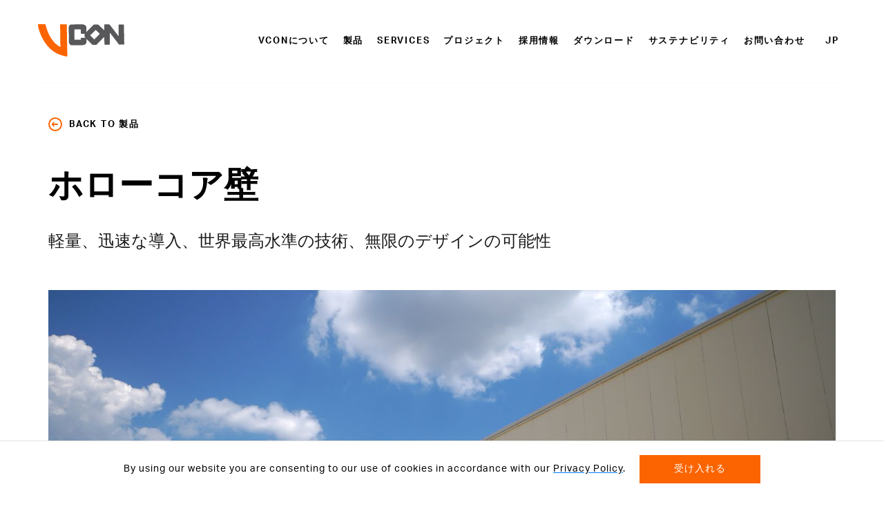

--- FILE ---
content_type: text/html; charset=UTF-8
request_url: https://www.vconthai.com/jp/products/hollow-core-wall-panel
body_size: 8565
content:
<!DOCTYPE html>
<html lang="ja">
<head> 
    <script>
        if (navigator.appName.indexOf("Internet Explorer") != -1 ||
            navigator.userAgent.match(/Trident.*rv[ :]*11\./) &&
            PAGETEMPLATE != 'detect_ie') {
            //This user uses Internet Explorer
            var base_url = "https://www.vconthai.com";
            window.location = base_url + "/detectie";
        }
    </script>
    <meta http-equiv="X-UA-Compatible" content="IE=edge">
    <meta property="og:type" content="website" />
    <meta property="og:title" content="ホローコア壁 - VCON Thai" />
    <meta property="og:description" content="軽量、迅速な導入、世界最高水準の技術、無限のデザインの可能性" />
    <meta property="og:site_name" content="VCON Thai" />
    <meta property="og:url" content="https://www.vconthai.com/jp/products/hollow-core-wall-panel" />
    <meta property="og:image" content="https://www.vconthai.com/application/files/cache/thumbnails/84d9ded7554108365f6f8ea6c61c0ef4.jpg" />
    <meta property="og:image:alt" content="ホローコア壁 - VCON Thai" />

    <link rel="stylesheet" type="text/css" href="/application/themes/kos/css/global.css?v=1769685029">
	                            <link rel="stylesheet" type="text/css" href="/application/themes/kos/css/products_detail.css?v=1769685029">
     

    
<title>ホローコア壁 - VCON Thai</title>

<meta http-equiv="content-type" content="text/html; charset=UTF-8"/>
<meta name="description" content="軽量、迅速な導入、世界最高水準の技術、無限のデザインの可能性"/>
<meta name="generator" content="concrete5"/>
<link rel="canonical" href="https://www.vconthai.com/jp/products/hollow-core-wall-panel">
<script type="text/javascript">
    var CCM_DISPATCHER_FILENAME = "/index.php";
    var CCM_CID = 506;
    var CCM_EDIT_MODE = false;
    var CCM_ARRANGE_MODE = false;
    var CCM_IMAGE_PATH = "/concrete/images";
    var CCM_TOOLS_PATH = "/index.php/tools/required";
    var CCM_APPLICATION_URL = "https://www.vconthai.com";
    var CCM_REL = "";
    var CCM_ACTIVE_LOCALE = "ja_JP";
</script>

<link href="/concrete/css/font-awesome.css?ccm_nocache=1023248beb8c0c1d55458c259ba56e5c93dd374e" rel="stylesheet" type="text/css" media="all">
<script type="text/javascript" src="/concrete/js/jquery.js?ccm_nocache=1023248beb8c0c1d55458c259ba56e5c93dd374e"></script>
<!--[if lt IE 9]><script type="text/javascript" src="/concrete/js/ie/html5-shiv.js?ccm_nocache=1023248beb8c0c1d55458c259ba56e5c93dd374e"></script><![endif]-->
<!--[if lt IE 9]><script type="text/javascript" src="/concrete/js/ie/respond.js?ccm_nocache=1023248beb8c0c1d55458c259ba56e5c93dd374e"></script><![endif]-->
<script type="text/javascript" id="zsiqchat">
var $zoho=$zoho || {};$zoho.salesiq = $zoho.salesiq || {widgetcode:"1545a59f1b1b474eaee3213f3213703645c646bbdd39202679e74a07be4c89819e885578c33f1e8410b2bbe8de4d958c", values:{},ready:function(){}};var d=document;s=d.createElement("script");s.type="text/javascript";s.id="zsiqscript";s.defer=true;s.src="https://salesiq.zoho.com/widget";t=d.getElementsByTagName("script")[0];t.parentNode.insertBefore(s,t);
</script>

<!-- Global site tag (gtag.js) - Google Analytics -->
<script async src="https://www.googletagmanager.com/gtag/js?id=UA-62652642-1"></script>
<script>
  window.dataLayer = window.dataLayer || [];
  function gtag(){dataLayer.push(arguments);}
  gtag('js', new Date());

  gtag('config', 'UA-62652642-1');
</script>

<!-- Google Tag Manager -->
<script>(function(w,d,s,l,i){w[l]=w[l]||[];w[l].push({'gtm.start':
new Date().getTime(),event:'gtm.js'});var f=d.getElementsByTagName(s)[0],
j=d.createElement(s),dl=l!='dataLayer'?'&l='+l:'';j.async=true;j.src=
'https://www.googletagmanager.com/gtm.js?id='+i+dl;f.parentNode.insertBefore(j,f);
})(window,document,'script','dataLayer','GTM-5B9TLB4');</script>
<!-- End Google Tag Manager -->    <meta name="viewport" content="width=device-width, initial-scale=1.0">
    <script>
        if (navigator.userAgent.match(/IEMobile\/10\.0/)) {
            var msViewportStyle = document.createElement('style')
            msViewportStyle.appendChild(
                document.createTextNode(
                    '@-ms-viewport{width:auto!important}' 
                )
            )
            document.querySelector('head').appendChild(msViewportStyle)
        }
    </script>
</head>
<body  class="no-edit x-login">

<div class="ccm-page ccm-page-id-506 page-type-product-detail page-template-products-detail">
<!--
=======================================
Designed & built by KOS Design Co., Ltd
E-mail: hello(@)kos.co.th t: 02 7138625
Web: http://www.kos.co.th
=======================================
-->
<div id="overlay-load"></div> 
<header>
	<div class="h-wrapper container">
		<div class="h-left">
			<a href="https://www.vconthai.com/jp/" id="logo">
						</a>
		</div>
		<div class="h-right"> 
			<div class="xs-head-toggle">
				<div>
					

    
<ul class="nav"><li class=""><a href="https://www.vconthai.com/jp/about-us" target="_self" class="">VCONについて</a></li><li class="nav-path-selected"><a href="https://www.vconthai.com/jp/products" target="_self" class="nav-path-selected">製品</a></li><li class=""><a href="https://www.vconthai.com/jp/services" target="_self" class="">Services</a></li><li class=""><a href="https://www.vconthai.com/jp/projects" target="_self" class="">プロジェクト</a></li><li class=""><a href="https://www.vconthai.com/jp/careers" target="_self" class="">採用情報</a></li><li class=""><a href="https://www.vconthai.com/jp/download" target="_self" class="">ダウンロード</a></li><li class=""><a href="https://www.vconthai.com/jp/jp-sustainability" target="_self" class="">サステナビリティ</a></li><li class=""><a href="https://www.vconthai.com/jp/contact-us" target="_self" class="">お問い合わせ</a></li></ul>
					

    
<div class="switch-language">

    <div class="active">
                                                            
                JP
                                            </div>

    <ul class="list">  
                                    
                <li>
                <a class="" href="https://www.vconthai.com/products/hollow-core-wall-panel" title="English" class="">
                    EN                </a>
                </li>
                
             
                                    
                <li>
                <a class="" href="https://www.vconthai.com/th/products/hollow-core-wall-panel" title="ไทย" class="">
                    TH                </a>
                </li>
                
             
                     
                                    
                <li>
                <a class="" href="https://www.vconthai.com/https-www-vconthai-com-cn-about-us" title="中文" class="">
                                    </a>
                </li>
                
             
            </ul>

</div>
				</div>
			</div>
			<div class="xs-head-bars">
				<div>
					<span></span>
					<span></span>
					<span></span>
				</div>
			</div>
		</div>	
	</div>
</header>
<article>
	<div class="products-detail">
		<div class="container">

			<div class="detail-back">
				<a href="https://www.vconthai.com/jp/products">
					<i class="i-back"></i>
					back to 製品				</a>
			</div>

			<div class="detail-title">
				<h2>ホローコア壁</h2>
				<p>軽量、迅速な導入、世界最高水準の技術、無限のデザインの可能性</p>
			</div>


			<div class="detail-content">
				

    
<div class="content-slider">

    <div class="slider-slick">
                                    <div>
                                            <img src="https://www.vconthai.com/application/files/9316/5750/6772/DSC06967.jpg" alt="DSC06967.jpg"/>
                                    </div>
                            <div>
                                            <img src="https://www.vconthai.com/application/files/7716/2028/0822/2020-05-28_-e_3_1.jpg" alt="2020-05-28 -e (3) (1).jpg"/>
                                    </div>
                            <div>
                                            <img src="https://www.vconthai.com/application/files/4916/2028/1061/DSC06843e_1.jpg" alt="DSC06843e (1).jpg"/>
                                    </div>
                            <div>
                                            <img src="https://www.vconthai.com/application/files/3916/2028/1278/DSC01547_1.jpg" alt="DSC01547 (1).jpg"/>
                                    </div>
                            <div>
                                            <img src="https://www.vconthai.com/application/files/5916/2028/0946/DSC02113_1.jpg" alt="DSC02113 (1).jpg"/>
                                    </div>
                        </div>

    <div class="slider-actions">
        <div class="progress">
            <div class="progressbar"></div>
        </div>
        <div class="arrow">
            <div class="prev"></div>
            <div class="next"></div>
        </div>
    </div>

</div>
 
								<div class="content">

    <hr/>
</div><div class="content">

    <p>
<style type="text/css"><!--td {border: 1px solid #ccc;}br {mso-data-placement:same-cell;}-->
</style>
ACI（American Concrete Institute：アメリカコンクリート工学協会）、PCI（Precast/Pre-stressed Concrete Institute、Illinois USA standard：米国プレキャスト・プレストレス・コンクリート協会、米国イリノイ州規格）に準拠して設計。ISO 9001: 2015認証を取得。</p>

<p>VCONホローコア壁は中空のプレキャスト・プレストレスト・コンクリートです。このユニークな壁を使うことで建設費用を抑えるだけではなく、建設物の総重量も減らすことができます。さらに、ホローコア壁は電気や機械のためにドリルをする必要性をなくします。VCONホローコア壁 は耐久性に優れた最先端をいく建築デザインです。様々な建築仕上げがホローコア壁パネルには可能です。VCONホローコア壁 は12メートルまで延長することができ、工場やデパート、商業施設ビルの外壁に適しています。</p>

<p>&nbsp;</p>

</div><div class="content">

    
<div class="content">
            <h2>耐久性と汎用性に優れたプレキャストパネルは、数分の1の重量で無数のメリットをもたらします。</h2>
                    
                            <div class="text-image">
                    <div class="t">
                                                                            <p><strong>スピード</strong></p>

<p>VCONのホローコア壁は、即座に設置できる状態でお客様の現場に届けられます。断熱材、防湿材、内装材を含む建物の完全なエンベロープとして機能します。</p>

<p>同製品は、場合によっては、従来の打設に比べて大幅に短い時間で施工できます。</p>

<p>さらには、悪天候や作業現場での事故などの不測の事態に対する脆弱性を高めることにも役立ちます。弊グループの環境制御された製造方法を活かすことで、品質、コスト削減、迅速な設置が保証されます。</p>

<p>&nbsp;</p>
                                            </div>
                    <div class="i">
                        <img src="https://www.vconthai.com/application/files/1716/2200/5802/Heating-and-cooling-comparison.jpg" alt="Heating-and-cooling-comparison.jpg"/>
                    </div>
                </div>
            
        
                            <div class="text">
                                                                <p><strong>エネルギー効率</strong></p>

<p>VCONのホローコア壁は、熱を吸収・蓄積・放出する性質を持つ「熱質量」が大きいため、大量の熱を効率よく伝達することができます。VCONのホローコア壁は、夏場に建物を涼しくするために重要な役割を果たしていますが、特に東南アジアではその効果は絶大です。</p>

<p>&nbsp;</p>
                                    </div>
            
        
                            <div class="text-image">
                    <div class="t">
                                                                            <p><strong>耐震性</strong></p>

<p>エンジニアのチームによって、カリフォルニア大学サンディエゴ校に設置された世界最大級の屋外地震振動台で、ホローコア構造の建物を実験しました。その結果、ゾーン4レベルの入力運動よりも50％高い強度の揺れを与えても、ホローコアプレキャストコンクリートの損傷は最小限（外観上の損傷に留まる）であることがわかりました。</p>

<p>&nbsp;</p>
                                            </div>
                    <div class="i">
                        <img src="https://www.vconthai.com/application/files/5216/2200/3737/U.S.-Seismic-Zones-Map.jpg" alt="U.S.-Seismic-Zones-Map.jpg"/>
                    </div>
                </div>
            
        
                            <div class="text">
                                                                <p><strong>耐火性</strong></p>

<p>VCONのホローコア壁は、一般的な建築材料よりもはるかに優れた耐火性を持っています。厚みにもよりますが、最大4時間の耐久性を実現しています。</p>

<p>&nbsp;</p>
                                    </div>
            
        
                            <div class="text">
                                                                <p><strong>持続可能性</strong></p>

<p>持続可能性と環境への優しさは、私たちにとって非常に重要です。</p>

<p>VCONのホローコア壁は、管理された環境下で生産され、すぐに設置できるため、プロジェクトの環境への影響を以下のように軽減します。</p>

<ul>
	<li>製造に必要なセメントや水の量を削減 &nbsp; &nbsp;</li>
	<li>現場での保管スペースが不要</li>
	<li>瓦礫や敷地の乱れを最小限に抑える</li>
	<li>人件費や材料費の削減、廃棄物の削減</li>
</ul>

<p>&nbsp;</p>
                                    </div>
            
        
                            <div class="text">
                                                                <p><strong>メンテナンスを最小限に抑えることで、人件費や修繕費を削減できます。</strong></p>

<p>低保守 品質管理を徹底したVCONのプレキャストコンクリートは、実質メンテナンスフリーの建築部材です。</p>

<p>メンテナンスを最小限に抑えることで、人件費や修繕費を削減できます。</p>

<p>&nbsp;</p>
                                    </div>
            
        
                            <div class="text-image">
                    <div class="t">
                                                                            <p><strong>高い遮音性</strong></p>

<p>VCONのホローコア壁は、他の壁材に比べて優れています。</p>

<p>この特徴から、学校、倉庫、ショッピングモール、オフィスなどに適しています。</p>

<p>&nbsp;</p>
                                            </div>
                    <div class="i">
                        <img src="https://www.vconthai.com/application/files/2616/2200/6854/Hollow-core-STC-Class.jpg" alt="Hollow-core-STC-Class.jpg"/>
                    </div>
                </div>
            
             
</div>
</div><div class="content">

    <hr/>
</div><div class="content">

    
<div class="content">
            <h2>壁システムの比較</h2>
                    
                            <div class="text-image">
                    <div class="t">
                                                                            <p><strong>レンガ造り</strong></p>

<ul>
	<li>プレキャスト材に比べて強度が劣ります。 &nbsp;</li>
	<li>手間がかかります。</li>
	<li>煉瓦積みの場合、仕上げに左官工事が必要となり、工事費が高くなります。</li>
	<li>左官工事の技術が低いため、コンクリート表面に白華やひび割れが発生します。</li>
</ul>
                                            </div>
                    <div class="i">
                        <img src="https://www.vconthai.com/application/files/4016/2021/7651/P26-01_1.jpg" alt="P26-01 (1).jpg"/>
                    </div>
                </div>
            
        
                            <div class="text-image">
                    <div class="t">
                                                                            <p><strong>固体壁</strong></p>

<ul>
	<li>固体壁はホローコア壁に比べてコンクリートの消費量が30％多く、コストアップにつながります。</li>
	<li>プレキャストコンクリートの固体壁は重くて大きいので、建物の基礎コストが高くなりました。</li>
	<li>VCONのホローコア壁に比べて強度や耐久性が劣る。 シーリング材が必要。</li>
</ul>
                                            </div>
                    <div class="i">
                        <img src="https://www.vconthai.com/application/files/6016/2098/6575/solid_wall.png" alt="solid wall.png"/>
                    </div>
                </div>
            
             
</div>
</div><div class="content">

    

    <hr/>

</div><div class="content">

    
<div class="content-slider">

    <div class="slider-slick">
                                    <div>
                                            <img src="https://www.vconthai.com/application/files/3316/1967/5442/2020-05-28_-e_1.jpg" alt="2020-05-28 -e (1).jpg"/>
                                    </div>
                            <div>
                                            <img src="https://www.vconthai.com/application/files/6416/2201/8153/dusit_thani_mockup_210524_0016.jpg" alt="dusit thani mockup_210524_0016.jpg"/>
                                    </div>
                            <div>
                                            <img src="https://www.vconthai.com/application/files/2116/2201/8259/DSC02421.JPG" alt="DSC02421.JPG"/>
                                    </div>
                            <div>
                                            <img src="https://www.vconthai.com/application/files/1816/2201/8301/3_at_200915_0051.jpg" alt="โครงการ​ร้านกาแฟ​นิมมาน 3 @เชียงใหม่​_200915_0051.jpg"/>
                                    </div>
                            <div>
                                            <img src="https://www.vconthai.com/application/files/6016/2201/8749/20210506_153826.jpg" alt="20210506_153826.jpg"/>
                                    </div>
                        </div>

    <div class="slider-actions">
        <div class="progress">
            <div class="progressbar"></div>
        </div>
        <div class="arrow">
            <div class="prev"></div>
            <div class="next"></div>
        </div>
    </div>

</div>
</div><div class="content">

    

    <hr/>

</div><div class="content">

    <h2 dir="ltr"><span style="color:#e67e22;">VCONのプレキャストコンクリートの仕上げとテクスチャー</span></h2>

<p dir="ltr">&nbsp;</p>

<p dir="ltr">お客様のイメージを真に具現化するためには、審美面でも柔軟性が必要です。プレキャストコンクリートは、強度、耐久性、復元力、コスト削減などの面で並ぶものがないと同時に、その仕上げとテクスチャーにおいて美的創造性を発揮することができます。色、露出、テクスチャー、骨材のグレードや砂の種類を組み合わせることでお好みのデザインに仕上げ、プレキャストコンクリート構造物をユニークな外観によって際立たせることが可能です。</p>

</div>			</div> 

			<div class="detail-quality">
				

    
<div class="quality-list">

    <div class="list-item">
                    テクスチャー            </div>
            
            <div class="list-item">

                                    <img src="https://www.vconthai.com/application/files/3516/1952/7049/Acid-etched.jpg" alt="Acid-etched.jpg"/>
                                                    <p>Acid Etched</p>
                
            </div>

        
            <div class="list-item">

                                    <img src="https://www.vconthai.com/application/files/2216/1952/7050/Black_bush-hammered_rib.jpg" alt="Black bush-hammered rib.jpg"/>
                                                    <p>Black Bush-hammered Rib</p>
                
            </div>

        
            <div class="list-item">

                                    <img src="https://www.vconthai.com/application/files/1516/1952/7055/Bush-hammered_rib.jpg" alt="Bush-hammered rib.jpg"/>
                                                    <p>Bush-hammered Rib</p>
                
            </div>

        
            <div class="list-item">

                                    <img src="https://www.vconthai.com/application/files/9416/1952/7052/Bush-hammered_rib_in_beige.JPG" alt="Bush-hammered rib in beige.JPG"/>
                                                    <p>Bush-hammered Rib in Beige</p>
                
            </div>

        
            <div class="list-item">

                                    <img src="https://www.vconthai.com/application/files/5216/1952/7053/Bush-hammered_rib_in_concrete.JPG" alt="Bush-hammered rib in concrete.JPG"/>
                                                    <p>Bush-hammered Rib in Concrete</p>
                
            </div>

        
            <div class="list-item">

                                    <img src="https://www.vconthai.com/application/files/5016/1952/7056/Concrete_rib.JPG" alt="Concrete rib.JPG"/>
                                                    <p>Concrete Rib</p>
                
            </div>

        
            <div class="list-item">

                                    <img src="https://www.vconthai.com/application/files/6816/1952/7058/Exposed_aggregate.jpg" alt="Exposed aggregate.jpg"/>
                                                    <p>Exposed Aggregate</p>
                
            </div>

        
            <div class="list-item">

                                    <img src="https://www.vconthai.com/application/files/1416/1976/0862/Polished_rib_in_beige.JPG" alt="Polished_rib_in_beige.JPG"/>
                                                    <p>Polished Rib in Beige</p>
                
            </div>

        
            <div class="list-item">

                                    <img src="https://www.vconthai.com/application/files/5416/1952/7047/Polished_rib_in_concrete.JPG" alt="Polished rib in concrete.JPG"/>
                                                    <p>Polished Rib in Concrete</p>
                
            </div>

        
            <div class="list-item">

                                    <img src="https://www.vconthai.com/application/files/6516/1952/7106/Sand-blasted_rib.jpg" alt="Sand-blasted rib.jpg"/>
                                                    <p>Sand-blasted Rib</p>
                
            </div>

        
            <div class="list-item">

                                    <img src="https://www.vconthai.com/application/files/6616/1952/7112/Terrazzo_polished.jpg" alt="Terrazzo polished.jpg"/>
                                                    <p>Terrazzo Polished</p>
                
            </div>

            
</div> 


    
<div class="quality-list">

    <div class="list-item">
                    色            </div>
            
            <div class="list-item">

                                    <img src="https://www.vconthai.com/application/files/6416/1952/0036/Apple_gum.jpg" alt="Apple gum.jpg"/>
                                                    <p>Apple Gum</p>
                
            </div>

        
            <div class="list-item">

                                    <img src="https://www.vconthai.com/application/files/5916/1952/0183/Autumn.jpg" alt="Autumn.jpg"/>
                                                    <p>Autumn</p>
                
            </div>

        
            <div class="list-item">

                                    <img src="https://www.vconthai.com/application/files/7616/1952/0184/Berries.jpg" alt="Berries.jpg"/>
                                                    <p>Berries</p>
                
            </div>

        
            <div class="list-item">

                                    <img src="https://www.vconthai.com/application/files/1216/1952/0185/Brick.jpg" alt="Brick.jpg"/>
                                                    <p>Brick</p>
                
            </div>

        
            <div class="list-item">

                                    <img src="https://www.vconthai.com/application/files/4916/1952/0167/Caramel.jpg" alt="Caramel.jpg"/>
                                                    <p>Caramel</p>
                
            </div>

        
            <div class="list-item">

                                    <img src="https://www.vconthai.com/application/files/3616/1952/0168/Chai_Latte.jpg" alt="Chai Latte.jpg"/>
                                                    <p>Chai Latte</p>
                
            </div>

        
            <div class="list-item">

                                    <img src="https://www.vconthai.com/application/files/8816/1952/0169/Cherry.jpg" alt="Cherry.jpg"/>
                                                    <p>Cherry</p>
                
            </div>

        
            <div class="list-item">

                                    <img src="https://www.vconthai.com/application/files/9316/1952/0170/Galaxy.jpg" alt="Galaxy.jpg"/>
                                                    <p>Galaxy</p>
                
            </div>

        
            <div class="list-item">

                                    <img src="https://www.vconthai.com/application/files/3316/1952/0171/History.jpg" alt="History.jpg"/>
                                                    <p>History</p>
                
            </div>

        
            <div class="list-item">

                                    <img src="https://www.vconthai.com/application/files/6716/1952/0172/Jet_Black.jpg" alt="Jet Black.jpg"/>
                                                    <p>Jet Black</p>
                
            </div>

        
            <div class="list-item">

                                    <img src="https://www.vconthai.com/application/files/8016/1952/0173/Limestone.jpg" alt="Limestone.jpg"/>
                                                    <p>Limestone</p>
                
            </div>

        
            <div class="list-item">

                                    <img src="https://www.vconthai.com/application/files/5716/1952/0174/Mandarin.jpg" alt="Mandarin.jpg"/>
                                                    <p>Mandarin</p>
                
            </div>

        
            <div class="list-item">

                                    <img src="https://www.vconthai.com/application/files/1516/1952/0175/Mint_Green.jpg" alt="Mint Green.jpg"/>
                                                    <p>Mint Green</p>
                
            </div>

        
            <div class="list-item">

                                    <img src="https://www.vconthai.com/application/files/9616/1952/0176/Mistletoe.jpg" alt="Mistletoe.jpg"/>
                                                    <p>Mistletoe</p>
                
            </div>

        
            <div class="list-item">

                                    <img src="https://www.vconthai.com/application/files/6916/1952/0177/Morning_beach.jpg" alt="Morning beach.jpg"/>
                                                    <p>Morning Beach</p>
                
            </div>

        
            <div class="list-item">

                                    <img src="https://www.vconthai.com/application/files/5616/1952/0178/Olive.jpg" alt="Olive.jpg"/>
                                                    <p>Olive</p>
                
            </div>

        
            <div class="list-item">

                                    <img src="https://www.vconthai.com/application/files/4016/1952/0179/Oregon_Pine.jpg" alt="Oregon Pine.jpg"/>
                                                    <p>Oregon Pine</p>
                
            </div>

        
            <div class="list-item">

                                    <img src="https://www.vconthai.com/application/files/6016/1952/0180/Quite_Pink.jpg" alt="Quite Pink.jpg"/>
                                                    <p>Quite Pink</p>
                
            </div>

        
            <div class="list-item">

                                    <img src="https://www.vconthai.com/application/files/4316/1952/0181/Sahara.jpg" alt="Sahara.jpg"/>
                                                    <p>Sahara</p>
                
            </div>

        
            <div class="list-item">

                                    <img src="https://www.vconthai.com/application/files/8616/1952/0182/Tough_Sahara.jpg" alt="Tough Sahara.jpg"/>
                                                    <p>Tough Sahara</p>
                
            </div>

            
</div> 
			</div>

			<div class="detail-content-tab">
				

    
<ul class="tab-menu">
                                        <li class="active" data-tab="0">VCONのホローコア壁の仕様</li>
                                                <li class="" data-tab="1">比較表</li>
                         
</ul>

<div class="tab-content">
                        <div class="item active">
                                    <p>&nbsp;</p>

<table border="1">
	<colgroup>
		<col />
		<col />
		<col />
		<col />
		<col />
	</colgroup>
	<tbody>
		<tr>
			<td style="background-color: rgb(245, 127, 43);">
			<p dir="ltr"><strong>厚さ </strong></p>
			</td>
			<td>
			<p dir="ltr">11.5 cm</p>
			</td>
			<td>
			<p dir="ltr">13.5 cm</p>
			</td>
			<td>
			<p dir="ltr">16.5 cm</p>
			</td>
			<td>
			<p dir="ltr">21.5 cm</p>
			</td>
		</tr>
		<tr>
			<td style="background-color: rgb(245, 127, 43);">
			<p dir="ltr"><strong>幅</strong></p>
			</td>
			<td>
			<p dir="ltr">1.2 m</p>
			</td>
			<td>
			<p dir="ltr">1.2 m</p>
			</td>
			<td>
			<p dir="ltr">1.2 m</p>
			</td>
			<td>
			<p dir="ltr">1.2 m</p>
			</td>
		</tr>
		<tr>
			<td style="background-color: rgb(245, 127, 43);">
			<p dir="ltr"><strong>長さ</strong></p>
			</td>
			<td>
			<p dir="ltr">1-4 m</p>
			</td>
			<td>
			<p dir="ltr">4-5.5 m</p>
			</td>
			<td>
			<p dir="ltr">5.5-7 m</p>
			</td>
			<td>
			<p dir="ltr">7-12 m</p>
			</td>
		</tr>
		<tr>
			<td style="background-color: rgb(245, 127, 43);">
			<p dir="ltr"><strong>*概算重量/平方メートル</strong></p>
			</td>
			<td>
			<p dir="ltr">180 kg</p>
			</td>
			<td>
			<p dir="ltr">193 kg</p>
			</td>
			<td>
			<p dir="ltr">213 kg</p>
			</td>
			<td>
			<p dir="ltr">267 kg</p>
			</td>
		</tr>
	</tbody>
</table>

<p>&nbsp;</p>

<p>*注：重量/平方メートルは計算による</p>
                            </div> 
                    <div class="item ">
                                    <p>&nbsp;</p>

<table border="1">
	<colgroup>
		<col />
		<col />
		<col />
		<col />
	</colgroup>
	<tbody>
		<tr>
			<td style="background-color: rgb(245, 127, 43);">
			<p dir="ltr">外部壁</p>
			</td>
			<td style="background-color: rgb(245, 127, 43);">
			<p dir="ltr">レンガ造り</p>
			</td>
			<td style="background-color: rgb(245, 127, 43);">
			<p dir="ltr">固体壁</p>
			</td>
			<td style="background-color: rgb(245, 127, 43);">
			<p dir="ltr">VCONのホローコア壁</p>
			</td>
		</tr>
		<tr>
			<td style="background-color: rgb(245, 127, 43);">
			<p dir="ltr">施工速度</p>
			</td>
			<td>
			<p dir="ltr">5-10 平方メートル/日</p>
			</td>
			<td>
			<p dir="ltr">50-100 平方メートル/日</p>
			</td>
			<td>
			<p dir="ltr">50-100 平方メートル/チーム</p>
			</td>
		</tr>
		<tr>
			<td style="background-color: rgb(245, 127, 43);">
			<p dir="ltr">長さ</p>
			</td>
			<td>
			<p dir="ltr">3 m</p>
			</td>
			<td>
			<p dir="ltr">4 m</p>
			</td>
			<td>
			<p dir="ltr">12 m</p>
			</td>
		</tr>
		<tr>
			<td style="background-color: rgb(245, 127, 43);">
			<p dir="ltr">厚さ</p>
			</td>
			<td>
			<p dir="ltr">10 cm</p>
			</td>
			<td>
			<p dir="ltr">10-20 cm</p>
			</td>
			<td>
			<p dir="ltr">11.5-21.5 cm</p>
			</td>
		</tr>
		<tr>
			<td style="background-color: rgb(245, 127, 43);">
			<p dir="ltr">コンクリート強度</p>
			</td>
			<td>
			<p dir="ltr">20-35 ksc</p>
			</td>
			<td>
			<p dir="ltr">350 ksc</p>
			</td>
			<td>
			<p dir="ltr">400 ksc</p>
			</td>
		</tr>
		<tr>
			<td style="background-color: rgb(245, 127, 43);">
			<p dir="ltr">耐火性</p>
			</td>
			<td>
			<p dir="ltr">0.5-2 h</p>
			</td>
			<td>
			<p dir="ltr">2 h</p>
			</td>
			<td>
			<p dir="ltr">2-4 h</p>
			</td>
		</tr>
		<tr>
			<td style="background-color: rgb(245, 127, 43);">
			<p dir="ltr">重量 厚さ 10cm 壁</p>
			</td>
			<td>
			<p dir="ltr">180 kg/m<sup>2</sup></p>
			</td>
			<td>
			<p dir="ltr">240 kg/m<sup>2</sup></p>
			</td>
			<td>
			<p dir="ltr">180 kg/m<sup>2</sup></p>
			</td>
		</tr>
	</tbody>
</table>
                            </div> 
             
</div>


			</div>

			<div class="detail-download">
							</div>

		</div>  
	</div>

	<div class="products-pagelist">
	

     
<div class="home-products" data-scroll>
    <div class="products-text container">
        <div>
                    <p>製品</p>
                </div>
        <div>
            <div>
                            </div>
            <div>
                            </div>
        </div>
    </div>


    <div class="products-slide">
        <div class="wrapper">
            <div class="w-slide">  
                <div class="slide">

                                            
                        
                                                            <div>
                                    <a href="https://www.vconthai.com/jp/products/architectural-concrete">
                                    <div class="image">
                                        <img src="https://www.vconthai.com/application/files/cache/thumbnails/d829ac6097717c9113e8e69127fdd557.jpg" alt="https://www.vconthai.com/application/files/cache/thumbnails/d829ac6097717c9113e8e69127fdd557.jpg">
                                    </div>
                                    <div class="text"> 
                                        <div class="arrow"></div>
                                        <h2>建築プレキャストコンクリート</h2>
                                        <p>構造性能、耐久性、経済性、デザインの柔軟性</p>
                                    </div>
                                    </a>
                                </div>
                            
                        
                        
                                                            <div>
                                    <a href="https://www.vconthai.com/jp/products/precast-concrete-gutter">
                                    <div class="image">
                                        <img src="https://www.vconthai.com/application/files/cache/thumbnails/1a787ad3caf2de02a9ff508f14807879.jpg" alt="https://www.vconthai.com/application/files/cache/thumbnails/1a787ad3caf2de02a9ff508f14807879.jpg">
                                    </div>
                                    <div class="text"> 
                                        <div class="arrow"></div>
                                        <h2>プレキャストコンクリート樋</h2>
                                        <p>ACI（American Concrete Institute：アメリカコンクリート工学協会）、PCI（Precast/Pre-stressed Concrete Institute、Illinois USA standard：米国プレキャスト・プレストレス・コンクリート協会、米国イリノイ州規格）に準拠して設計。ISO 9001: 2015認証を取得。</p>
                                    </div>
                                    </a>
                                </div>
                            
                        
                        
                                                            <div>
                                    <a href="https://www.vconthai.com/jp/products/glass-fiber-reinforced-concrete">
                                    <div class="image">
                                        <img src="https://www.vconthai.com/application/files/cache/thumbnails/69761ee85f286abd75461ca8f8d10f6d.jpg" alt="https://www.vconthai.com/application/files/cache/thumbnails/69761ee85f286abd75461ca8f8d10f6d.jpg">
                                    </div>
                                    <div class="text"> 
                                        <div class="arrow"></div>
                                        <h2>ガラス繊維補強セメント</h2>
                                        <p>軽量性、堅牢性、圧倒的なデザインの自由度</p>
                                    </div>
                                    </a>
                                </div>
                            
                        
                        
                                                            <div>
                                    <a href="https://www.vconthai.com/jp/products/precast-column-and-beam">
                                    <div class="image">
                                        <img src="https://www.vconthai.com/application/files/cache/thumbnails/bb99a4cddd9e6a7bb4a90a25e2922aec.jpg" alt="https://www.vconthai.com/application/files/cache/thumbnails/bb99a4cddd9e6a7bb4a90a25e2922aec.jpg">
                                    </div>
                                    <div class="text"> 
                                        <div class="arrow"></div>
                                        <h2>プレキャスト柱と梁</h2>
                                        <p>迅速な導入、世界最高水準の技術</p>
                                    </div>
                                    </a>
                                </div>
                            
                        
                        
                                                            <div>
                                    <a href="https://www.vconthai.com/jp/products/prestressed-concrete-pile">
                                    <div class="image">
                                        <img src="https://www.vconthai.com/application/files/cache/thumbnails/67902392431e2274724d40913257865e.jpg" alt="https://www.vconthai.com/application/files/cache/thumbnails/67902392431e2274724d40913257865e.jpg">
                                    </div>
                                    <div class="text"> 
                                        <div class="arrow"></div>
                                        <h2>プレストレストコンクリートパイル</h2>
                                        <p>ゼロスランプ</p>
                                    </div>
                                    </a>
                                </div>
                            
                        
                        
                                                            <div>
                                    <a href="https://www.vconthai.com/jp/products/construction-materials-global-trading-business">
                                    <div class="image">
                                        <img src="https://www.vconthai.com/application/files/cache/thumbnails/f32f07395bf07ed2fc05eae4cead36f6.jpg" alt="https://www.vconthai.com/application/files/cache/thumbnails/f32f07395bf07ed2fc05eae4cead36f6.jpg">
                                    </div>
                                    <div class="text"> 
                                        <div class="arrow"></div>
                                        <h2>建設資材の国際貿易事業</h2>
                                        <p>建設資材のニーズはお任せください。</p>
                                    </div>
                                    </a>
                                </div>
                            
                        
                        
                            
                        
                        
                                                            <div>
                                    <a href="https://www.vconthai.com/jp/products/wire-mesh">
                                    <div class="image">
                                        <img src="https://www.vconthai.com/application/files/cache/thumbnails/db8cee7c7cd8267907f83c933c27de88.jpg" alt="https://www.vconthai.com/application/files/cache/thumbnails/db8cee7c7cd8267907f83c933c27de88.jpg">
                                    </div>
                                    <div class="text"> 
                                        <div class="arrow"></div>
                                        <h2>金網</h2>
                                        <p>構造性能</p>
                                    </div>
                                    </a>
                                </div>
                            
                        
                        
                                                            <div>
                                    <a href="https://www.vconthai.com/jp/products/hollow-core-slab">
                                    <div class="image">
                                        <img src="https://www.vconthai.com/application/files/cache/thumbnails/b84d99611c9e27b5c116c2cbe9f01802.jpg" alt="https://www.vconthai.com/application/files/cache/thumbnails/b84d99611c9e27b5c116c2cbe9f01802.jpg">
                                    </div>
                                    <div class="text"> 
                                        <div class="arrow"></div>
                                        <h2>ホローコアスラブ</h2>
                                        <p>軽量性、堅牢性、熱への耐性、高効率</p>
                                    </div>
                                    </a>
                                </div>
                            
                                                
                    
                </div>
            </div>
            <div class="w-border"></div>
        </div>
    </div>

    <div class="products-actions">
        <div class="wrapper container">
            <div class="progress">
                <div class="progressbar"></div>
            </div>
            <div class="arrow">
                <div class="prev"></div>
                <div class="next"></div>
            </div>
        </div>
    </div>

</div>


	</div>

</article>

<footer>
	<div class="f-wrapper container">
		<div class="f-top">
			

    

    
<nav><ul><li class=""><a href="https://www.vconthai.com/jp/about-us" target="_self" class="">VCONについて</a></li><li class="nav-path-selected"><a href="https://www.vconthai.com/jp/products" target="_self" class="nav-path-selected">製品</a><ul><li class=""><a href="https://www.vconthai.com/jp/products/hollow-core-slab" target="_self" class="">ホローコアスラブ</a></li><li class="nav-selected nav-path-selected"><a href="https://www.vconthai.com/jp/products/hollow-core-wall-panel" target="_self" class="nav-selected nav-path-selected">ホローコア壁</a></li><li class=""><a href="https://www.vconthai.com/jp/products/architectural-concrete" target="_self" class="">建築プレキャストコンクリート</a></li><li class=""><a href="https://www.vconthai.com/jp/products/glass-fiber-reinforced-concrete" target="_self" class="">ガラス繊維補強セメント</a></li><li class=""><a href="https://www.vconthai.com/jp/products/precast-column-and-beam" target="_self" class="">プレキャスト柱と梁</a></li><li class=""><a href="https://www.vconthai.com/jp/products/precast-concrete-gutter" target="_self" class="">プレキャストコンクリート樋</a></li><li class=""><a href="https://www.vconthai.com/jp/products/wire-mesh" target="_self" class="">金網</a></li><li class=""><a href="https://www.vconthai.com/jp/products/prestressed-concrete-pile" target="_self" class="">プレストレストコンクリートパイル</a></li><li class=""><a href="https://www.vconthai.com/jp/products/construction-materials-global-trading-business" target="_self" class="">建設資材の国際貿易事業</a></li></ul></li><li class=""><a href="https://www.vconthai.com/jp/services" target="_self" class="">Services</a><ul><li class=""><a href="https://www.vconthai.com/jp/services/installation-service" target="_self" class="">Installation Service</a></li><li class=""><a href="https://www.vconthai.com/jp/services/design-service" target="_self" class="">Design Service</a></li></ul></li><li class=""><a href="https://www.vconthai.com/jp/projects" target="_self" class="">プロジェクト</a><ul><li class=""><a href="https://www.vconthai.com/jp/projects/department-store" target="_self" class="">デパート</a></li><li class=""><a href="https://www.vconthai.com/jp/projects/education" target="_self" class="">教育機関</a></li><li class=""><a href="https://www.vconthai.com/jp/projects/factory" target="_self" class="">工場</a></li><li class=""><a href="https://www.vconthai.com/jp/projects/government" target="_self" class="">政府機関</a></li><li class=""><a href="https://www.vconthai.com/jp/projects/hall-convention" target="_self" class="">ホール／コンベンションセンター</a></li><li class=""><a href="https://www.vconthai.com/jp/projects/healthcare" target="_self" class="">医療機関</a></li><li class=""><a href="https://www.vconthai.com/jp/projects/office" target="_self" class="">オフィス</a></li><li class=""><a href="https://www.vconthai.com/jp/projects/residential-hotel" target="_self" class="">住宅／ホテル</a></li><li class=""><a href="https://www.vconthai.com/jp/projects/retail-and-restaurant" target="_self" class="">店舗とレストラン</a></li><li class=""><a href="https://www.vconthai.com/jp/projects/warehouse" target="_self" class="">倉庫</a></li></ul></li><li class=""><a href="https://www.vconthai.com/jp/careers" target="_self" class="">採用情報</a></li><li class=""><a href="https://www.vconthai.com/jp/download" target="_self" class="">ダウンロード</a></li><li class=""><a href="https://www.vconthai.com/jp/jp-sustainability" target="_self" class="">サステナビリティ</a></li><li class=""><a href="https://www.vconthai.com/jp/contact-us" target="_self" class="">お問い合わせ</a></li></ul></nav>

		</div>
		<div class="f-bottom">
			<div class="social">
				

    

    <ul>
	<li><a href="https://www.facebook.com/vcongroup/"><picture><!--[if IE 9]><video style='display: none;'><![endif]--><!--[if IE 9]></video><![endif]--><img src="/application/files/3216/1976/1993/facebook.png" alt="facebook.png" width="20" height="20"></picture></a></li>
	<li><a href="https://www.instagram.com/vcongroup/"><picture><!--[if IE 9]><video style='display: none;'><![endif]--><!--[if IE 9]></video><![endif]--><img src="/application/files/8716/1976/1992/instagram.png" alt="instagram.png" width="20" height="20"></picture></a></li>
	<li><a href="https://www.linkedin.com/company/vcon-group/"><picture><!--[if IE 9]><video style='display: none;'><![endif]--><!--[if IE 9]></video><![endif]--><img src="/application/files/2916/1976/1992/linkedin.png" alt="linkedin.png" width="20" height="20"></picture></a></li>
	<li><a href="https://www.vconthai.com/application/files/5616/1978/3508/Line_VCON-02.jpg"><picture><!--[if IE 9]><video style='display: none;'><![endif]--><!--[if IE 9]></video><![endif]--><img src="/application/files/2816/1976/1659/line.png" alt="line.png" width="20" height="20"></picture></a>&nbsp;
	<ul>
		<li><picture><!--[if IE 9]><video style='display: none;'><![endif]--><!--[if IE 9]></video><![endif]--><img src="/application/files/5616/1978/3508/Line_VCON-02.jpg" alt="Line VCON-02.jpg" width="100" height="93"></picture></li>
	</ul>
	</li>
</ul>


 
			</div>
			<div class="text">
				

    <ul>
	<li><a href="https://www.vconthai.com/privacy-policy">Privacy Policy&nbsp;</a></li>
	<li><a href="https://www.vconthai.com/terms-conditions">Terms &amp; Conditions</a></li>
	<li>&copy; 2025 VCON GROUP All Rights Reserved.</li>
</ul>

			</div>
		</div>
	</div>
</footer>

<div class="cookie">
	

    <p>By using our website you are consenting to our use of cookies in accordance with our <u><a href="https://www.vconthai.com/privacy-policy"><span style="color:#000000;">Privacy Policy</span></a></u>.</p>

	<div class="accept" data-cookie="cookie">受け入れる</div> 
</div>

</div>
 

<script src="/application/themes/kos/libs/scrollreveal.js"></script>
<script src="/application/themes/kos/libs/jquery.enllax.js"></script>
<script src="https://cdnjs.cloudflare.com/ajax/libs/animejs/2.0.2/anime.min.js"></script>


<script src="/application/themes/kos/libs/jquery.cookie.js"></script>
<script src="/application/themes/kos/libs/jquery.lazy.min.js"></script>
<script src="/application/themes/kos/libs/csselect/classie.js"></script>
<script src="/application/themes/kos/libs/csselect/selectFx.js"></script>	 
<script src="/application/themes/kos/libs/slick/slick.js"></script>	
<!-- <script src="/application/themes/kos/libs/bxslider/jquery.bxslider.js"></script> -->
<script src="/application/themes/kos/js/script.js"></script>
<script src="/application/themes/kos/js/global.js?v=1769685029"></script>
		
<script src="/application/themes/kos/js/products_detail.js?v=1769685029"></script>
	

<!-- Google Tag Manager (noscript) -->
<noscript><iframe src="https://www.googletagmanager.com/ns.html?id=GTM-5B9TLB4"
height="0" width="0" style="display:none;visibility:hidden"></iframe></noscript>
<!-- End Google Tag Manager (noscript) -->


<!-- Global site tag (gtag.js) - Google Analytics -->
<script async src="https://www.googletagmanager.com/gtag/js?id=UA-62652642-1"></script>
<script>
  window.dataLayer = window.dataLayer || [];
  function gtag(){dataLayer.push(arguments);}
  gtag('js', new Date());

  gtag('config', 'UA-62652642-1');
</script>

<!-- Google Tag Manager (noscript) -->
<noscript><iframe src="https://www.googletagmanager.com/ns.html?id=GTM-5B9TLB4"
height="0" width="0" style="display:none;visibility:hidden"></iframe></noscript>
<!-- End Google Tag Manager (noscript) --><script type="text/javascript" src="/concrete/blocks/switch_language/view.js?ccm_nocache=1023248beb8c0c1d55458c259ba56e5c93dd374e"></script>

</body>
</html>

--- FILE ---
content_type: text/css
request_url: https://www.vconthai.com/application/themes/kos/css/products_detail.css?v=1769685029
body_size: 2499
content:
@import url(//use.typekit.net/jvs2wuq.css);
.home-products .products-text > div:last-child p { font-family: 'aktiv-grotesk',Helvetica,Arial,sans-serif; font-weight: 300; font-style: normal; }

.products-detail .detail-title p, .products-detail .detail-content .content-slider .slider-text p, .products-detail .detail-content .content-padding p, .products-detail .detail-content .content .text ul li, .products-detail .detail-content .content .text-image ul li, .products-detail .detail-content .content .text p, .products-detail .detail-content .content .text-image p, .products-detail .detail-content .content h2, .products-detail .detail-download .title h2, .home-products .products-slide .wrapper .w-slide .slide .slick-slide .text p { font-family: 'aktiv-grotesk',Helvetica,Arial,sans-serif; font-weight: 400; font-style: normal; }

.products-detail .detail-back a, .products-detail .detail-title h2, .products-detail .detail-content .content .text p strong, .products-detail .detail-content .content .text p b, .products-detail .detail-content .content .text-image p strong, .products-detail .detail-content .content .text-image p b, .products-detail .detail-quality .quality-list .list-item p, .products-detail .detail-content-tab ul li, .products-detail .detail-download .download .bton-link a, .home-products .products-text > div:first-child p, .home-products .products-text > div:last-child h2, .home-products .products-slide .wrapper .w-slide .slide .slick-slide .text h2 { font-family: 'aktiv-grotesk',Helvetica,Arial,sans-serif; font-weight: 700; font-style: normal; }

.products-detail .detail-back { padding: 50px 0; }
.products-detail .detail-back a { color: #000; font-size: 13px; letter-spacing: 1.77px; text-transform: uppercase; display: flex; display: -webkit-flex; align-items: center; -webkit-align-items: center; width: max-content; }
.products-detail .detail-back a i { width: 20px; height: 20px; border: 2px solid #FB6400; border-radius: 50%; display: inline-block; margin-right: 10px; display: flex; display: -webkit-flex; justify-content: center; -webkit-justify-content: center; align-items: center; -webkit-align-items: center; }
.products-detail .detail-back a i:before { content: ''; width: 8px; height: 2px; background: #FB6400; display: inline-block; border-radius: 2px; }
.products-detail .detail-back a i:after { content: ''; border: solid #FB6400; border-width: 0 2px 2px 0; padding: 2px; -webkit-transform: rotate(135deg); -moz-transform: rotate(135deg); -o-transform: rotate(135deg); -ms-transform: rotate(135deg); transform: rotate(135deg); position: absolute; border-radius: 2px; margin-left: -2px; }
.products-detail .detail-title h2 { color: #000; font-size: 50px; letter-spacing: 0; margin-bottom: 30px; }
@media (max-width: 1080px) { .products-detail .detail-title h2 { font-size: 38px; } } 
@media (max-width: 768px) { .products-detail .detail-title h2 { font-size: 28px; } }
.products-detail .detail-title p { opacity: 0.9; font-size: 24px; color: #000; letter-spacing: 0; line-height: 40px; margin-bottom: 0; }
@media (max-width: 1080px) { .products-detail .detail-title p { font-size: 18px; } }
.products-detail .detail-content { padding: 50px 0; }
.products-detail .detail-content .content-slider .slider-text { padding: 50px 0; border-top: 1px solid #E4E4E4; }
.products-detail .detail-content .content-slider .slider-text p { font-size: 15px; color: #858585; letter-spacing: 0; line-height: 25px; }
.products-detail .detail-content .content-slider .slider-slick img { width: 100%; height: 580px; object-fit: cover; object-position: center; }
@media (max-width: 1080px) { .products-detail .detail-content .content-slider .slider-slick img { height: 400px; } }
@media (max-width: 768px) { .products-detail .detail-content .content-slider .slider-slick img { height: 300px; } }
.products-detail .detail-content .content-slider .slider-actions { padding-top: 50px; display: flex; display: -webkit-flex; justify-content: space-between; -webkit-justify-content: space-between; align-items: center; -webkit-align-items: center; }
.products-detail .detail-content .content-slider .slider-actions .progress { width: 80%; height: 1px; background: #E4E4E4; position: relative; }
@media (max-width: 768px) { .products-detail .detail-content .content-slider .slider-actions .progress { width: 70%; } }
@media (max-width: 500px) { .products-detail .detail-content .content-slider .slider-actions .progress { width: 65%; } }
.products-detail .detail-content .content-slider .slider-actions .progress .progressbar { position: absolute; height: 1px; top: 0; left: 0; background: #FB6400; -webkit-transition: all 0.5s; -moz-transition: all 0.5s; -o-transition: all 0.5s; transition: all 0.5s; -ms-transition: all 0.5s; }
.products-detail .detail-content .content-slider .slider-actions .arrow { display: flex; display: -webkit-flex; }
.products-detail .detail-content .content-slider .slider-actions .arrow > div { width: 50px; height: 50px; border: 1px solid #E4E4E4; cursor: pointer; position: relative; display: flex; display: -webkit-flex; justify-content: center; -webkit-justify-content: center; align-items: center; -webkit-align-items: center; }
.products-detail .detail-content .content-slider .slider-actions .arrow > div:first-child { border-right: none; width: 50px; height: 50px; background: #fff; margin-right: 10px; cursor: pointer; position: relative; overflow: hidden; border: 1px solid #E4E4E4; display: flex; display: -webkit-flex; justify-content: center; -webkit-justify-content: center; align-items: center; -webkit-align-items: center; }
.products-detail .detail-content .content-slider .slider-actions .arrow > div:first-child:hover:before { border: solid #000; border-width: 0 1px 1px 0; }
.products-detail .detail-content .content-slider .slider-actions .arrow > div:first-child:hover:after { -webkit-transform: translateX(0%) rotate(45deg); -moz-transform: translateX(0%) rotate(45deg); -o-transform: translateX(0%) rotate(45deg); -ms-transform: translateX(0%) rotate(45deg); transform: translateX(0%) rotate(45deg); }
.products-detail .detail-content .content-slider .slider-actions .arrow > div:first-child:before { content: ''; border: solid #000; border-width: 0 1px 1px 0; display: inline-block; padding: 4px; z-index: 1; -webkit-transform: rotate(135deg); -moz-transform: rotate(135deg); -o-transform: rotate(135deg); -ms-transform: rotate(135deg); transform: rotate(135deg); }
.products-detail .detail-content .content-slider .slider-actions .arrow > div:first-child:after { content: ''; position: absolute; width: 100px; height: 100px; background: #FB6400; -webkit-transform: translateX(100%) rotate(45deg); -moz-transform: translateX(100%) rotate(45deg); -o-transform: translateX(100%) rotate(45deg); -ms-transform: translateX(100%) rotate(45deg); transform: translateX(100%) rotate(45deg); -webkit-transition: all 1s; -moz-transition: all 1s; -o-transition: all 1s; transition: all 1s; -ms-transition: all 1s; }
.products-detail .detail-content .content-slider .slider-actions .arrow > div:last-child { width: 50px; height: 50px; background: #fff; cursor: pointer; position: relative; overflow: hidden; border: 1px solid #E4E4E4; display: flex; display: -webkit-flex; justify-content: center; -webkit-justify-content: center; align-items: center; -webkit-align-items: center; }
.products-detail .detail-content .content-slider .slider-actions .arrow > div:last-child:hover:before { border: solid #000; border-width: 0 1px 1px 0; }
.products-detail .detail-content .content-slider .slider-actions .arrow > div:last-child:hover:after { -webkit-transform: translateX(0%) rotate(45deg); -moz-transform: translateX(0%) rotate(45deg); -o-transform: translateX(0%) rotate(45deg); -ms-transform: translateX(0%) rotate(45deg); transform: translateX(0%) rotate(45deg); }
.products-detail .detail-content .content-slider .slider-actions .arrow > div:last-child:before { content: ''; border: solid #000; border-width: 0 1px 1px 0; display: inline-block; padding: 4px; z-index: 1; -webkit-transform: rotate(-45deg); -moz-transform: rotate(-45deg); -o-transform: rotate(-45deg); -ms-transform: rotate(-45deg); transform: rotate(-45deg); }
.products-detail .detail-content .content-slider .slider-actions .arrow > div:last-child:after { content: ''; position: absolute; width: 100px; height: 100px; background: #FB6400; -webkit-transform: translateX(-100%) rotate(45deg); -moz-transform: translateX(-100%) rotate(45deg); -o-transform: translateX(-100%) rotate(45deg); -ms-transform: translateX(-100%) rotate(45deg); transform: translateX(-100%) rotate(45deg); -webkit-transition: all 1s; -moz-transition: all 1s; -o-transition: all 1s; transition: all 1s; -ms-transition: all 1s; }
.products-detail .detail-content .content-padding { padding: 0 50px; }
@media (max-width: 768px) { .products-detail .detail-content .content-padding { padding: 0; } }
.products-detail .detail-content .content-padding p { color: #000; font-size: 24px; letter-spacing: 0; line-height: 45px; margin-bottom: 0; }
@media (max-width: 1080px) { .products-detail .detail-content .content-padding p { font-size: 20px; line-height: unset; } }
.products-detail .detail-content .content .text, .products-detail .detail-content .content .text-image { padding: 50px 0; }
.products-detail .detail-content .content .text ul li, .products-detail .detail-content .content .text-image ul li { font-size: 15px; color: #858585; letter-spacing: 0; line-height: 25px; }
.products-detail .detail-content .content .text p, .products-detail .detail-content .content .text-image p { font-size: 15px; color: #858585; letter-spacing: 0; line-height: 25px; }
.products-detail .detail-content .content .text p strong, .products-detail .detail-content .content .text p b, .products-detail .detail-content .content .text-image p strong, .products-detail .detail-content .content .text-image p b { font-size: 20px; color: #000; }
.products-detail .detail-content .content .text-image { display: flex; display: -webkit-flex; flex-wrap: wrap; }
.products-detail .detail-content .content .text-image .t { flex-basis: 50%; }
@media (max-width: 768px) { .products-detail .detail-content .content .text-image .t { flex-basis: 100%; } }
.products-detail .detail-content .content .text-image .i { flex-basis: 50%; }
@media (max-width: 768px) { .products-detail .detail-content .content .text-image .i { flex-basis: 100%; } }
.products-detail .detail-content .content h2 { font-size: 40px; color: #FB6400; letter-spacing: 0; }
.products-detail .detail-content .content table { width: 100%; border: 1px solid #E4E4E4; }
.products-detail .detail-content .content table td { padding: 5px; }
.products-detail .detail-content .content table tr:nth-child(odd) { background: #f7f7f7; }
.products-detail .detail-content .content table p { margin-bottom: 0; }
.products-detail .detail-content hr { margin: 50px 0; }
.products-detail .detail-quality .quality-list { display: flex; display: -webkit-flex; flex-wrap: wrap; margin-top: 40px; }
.products-detail .detail-quality .quality-list:first-child { margin-top: 0; }
.products-detail .detail-quality .quality-list .list-item { float: left; width: 25%; display: flex; display: -webkit-flex; justify-content: flex-start; -webkit-justify-content: flex-start; align-items: center; -webkit-align-items: center; flex-direction: column; border-top: 1px solid #D8D8D8; border-right: 1px solid #D8D8D8; border-bottom: 1px solid #D8D8D8; padding: 20px; }
@media (min-width: 768px) { .products-detail .detail-quality .quality-list .list-item:first-child { display: flex; display: -webkit-flex; justify-content: center; -webkit-justify-content: center; align-items: center; -webkit-align-items: center; font-size: 20px; letter-spacing: 0; border-right: 1px solid #D8D8D8; border-left: 1px solid #D8D8D8; }
  .products-detail .detail-quality .quality-list .list-item:nth-child(4n+5) { border-left: 1px solid #D8D8D8; }
  .products-detail .detail-quality .quality-list .list-item:nth-child(1n+5) { border-top: 0; } }
@media (max-width: 768px) { .products-detail .detail-quality .quality-list .list-item { width: 50%; }
  .products-detail .detail-quality .quality-list .list-item:first-child { display: flex; display: -webkit-flex; justify-content: center; -webkit-justify-content: center; align-items: center; -webkit-align-items: center; font-size: 20px; letter-spacing: 0; border-right: 1px solid #D8D8D8; border-left: 1px solid #D8D8D8; }
  .products-detail .detail-quality .quality-list .list-item:nth-child(2n+3) { border-left: 1px solid #D8D8D8; }
  .products-detail .detail-quality .quality-list .list-item:nth-child(1n+3) { border-top: 0; } }
.products-detail .detail-quality .quality-list .list-item img { width: 100%; margin-bottom: 20px; height: 200px; object-fit: cover; object-position: center; }
@media (max-width: 992px) { .products-detail .detail-quality .quality-list .list-item img { height: 150px; } }
@media (max-width: 768px) { .products-detail .detail-quality .quality-list .list-item img { height: 100px; } }
.products-detail .detail-quality .quality-list .list-item p { margin-bottom: 0; font-size: 13px; color: #000; letter-spacing: 1.77px; text-align: center; }
.products-detail .detail-content-tab ul { display: flex; display: -webkit-flex; list-style-type: none; margin: 0; padding: 0; margin-top: 50px; flex-wrap: wrap; }
@media (max-width: 1200px) { .products-detail .detail-content-tab ul { margin-bottom: 20px; } }
.products-detail .detail-content-tab ul li { background: #fff; padding: 10px 30px; border-top: 1px solid #E4E4E4; border-right: 1px solid #E4E4E4; border-bottom: 1px solid #E4E4E4; cursor: pointer; font-size: 16px; color: #000; -webkit-transition: all 0.5s; -moz-transition: all 0.5s; -o-transition: all 0.5s; transition: all 0.5s; -ms-transition: all 0.5s; }
@media (max-width: 1200px) { .products-detail .detail-content-tab ul li { border: 1px solid #E4E4E4; margin: 5px; } }
@media (max-width: 992px) { .products-detail .detail-content-tab ul li { padding: 5px 15px; font-size: 14px; } }
.products-detail .detail-content-tab ul li:first-child { border-left: 1px solid #E4E4E4; }
.products-detail .detail-content-tab ul li.active { border-bottom: 1px solid #fff; color: #FB6400; }
@media (max-width: 1200px) { .products-detail .detail-content-tab ul li.active { border-bottom: 1px solid #FB6400; } }
.products-detail .detail-content-tab .tab-content { border: 1px solid #E4E4E4; padding: 50px 30px; margin-top: -1px; margin-bottom: 50px; }
.products-detail .detail-content-tab .tab-content .item { display: none; }
.products-detail .detail-content-tab .tab-content .item.active { display: block; -webkit-animation: fadeIn .5s; animation: fadeIn .5s; overflow-y: scroll; }
.products-detail .detail-content-tab .tab-content .item table { width: 100%; border: 1px solid #E4E4E4; }
.products-detail .detail-content-tab .tab-content .item table td { padding: 5px; }
.products-detail .detail-content-tab .tab-content .item table tr:nth-child(odd) { background: #f7f7f7; }
.products-detail .detail-content-tab .tab-content .item table p { margin-bottom: 0; }
.products-detail .detail-download { display: flex; display: -webkit-flex; justify-content: center; -webkit-justify-content: center; align-items: center; -webkit-align-items: center; flex-direction: column; }
.products-detail .detail-download .title { padding: 50px 0; }
.products-detail .detail-download .title h2 { font-size: 40px; color: #FB6400; letter-spacing: 0; text-align: center; }
.products-detail .detail-download .download { display: flex; display: -webkit-flex; padding-top: 20px; }
.products-detail .detail-download .download .bton-link { margin: 0 20px; }
.products-detail .detail-download .download .bton-link a { font-size: 13px; color: #000; letter-spacing: 1.77px; text-transform: uppercase; border-bottom: 2px solid #FB6400; padding-bottom: 10px; -webkit-transition: all 0.5s; -moz-transition: all 0.5s; -o-transition: all 0.5s; transition: all 0.5s; -ms-transition: all 0.5s; }
.products-detail .detail-download .download .bton-link a:hover { letter-spacing: 4px; }

.home-products { padding-top: 150px; }
@media (max-width: 768px) { .home-products { padding-top: 100px; } }
.home-products .products-text { display: flex; display: -webkit-flex; flex-direction: column; }
.home-products .products-text > div:first-child p { color: #000; font-size: 40px; letter-spacing: 1.77px; margin-bottom: 0; }
@media (max-width: 768px) { .home-products .products-text > div:first-child p { font-size: 28px; } }
.home-products .products-text > div:last-child { display: flex; display: -webkit-flex; align-items: center; -webkit-align-items: center; }
.home-products .products-text > div:last-child > div { flex-basis: 50%; }
.home-products .products-text > div:last-child h2 { font-size: 30px; color: #000; letter-spacing: 0; margin-bottom: 0; }
.home-products .products-text > div:last-child p { color: #000; font-size: 30px; letter-spacing: 0; margin-bottom: 0; }
.home-products .products-slide { height: 560px; position: relative; }
.home-products .products-slide .wrapper { padding-left: calc((100vw / 2) - 575px); position: absolute; width: 100%; bottom: 0; }
.home-products .products-slide .wrapper .w-slide .slide .slick-dots { display: none !important; opacity: 0 !important; max-height: 0px !important; visibility: hidden !important; }
.home-products .products-slide .wrapper .w-slide .slide .slick-track { display: flex; display: -webkit-flex; align-items: flex-end; -webkit-align-items: flex-end; }
.home-products .products-slide .wrapper .w-slide .slide .slick-slide { border: 1px solid #E4E4E4; background: #fff; margin: 0 -0.5px; padding: 15px; height: 500px; position: relative; cursor: pointer; -webkit-transition: all 0.5s; -moz-transition: all 0.5s; -o-transition: all 0.5s; transition: all 0.5s; -ms-transition: all 0.5s; }
.home-products .products-slide .wrapper .w-slide .slide .slick-slide:hover { height: 560px; }
.home-products .products-slide .wrapper .w-slide .slide .slick-slide:hover .image img { opacity: .3; }
.home-products .products-slide .wrapper .w-slide .slide .slick-slide:hover .text .arrow { max-height: 60px; -webkit-transform: translateX(0%); -moz-transform: translateX(0%); -o-transform: translateX(0%); -ms-transform: translateX(0%); transform: translateX(0%); }
.home-products .products-slide .wrapper .w-slide .slide .slick-slide:hover .text .arrow:before, .home-products .products-slide .wrapper .w-slide .slide .slick-slide:hover .text .arrow:after { opacity: 1; }
.home-products .products-slide .wrapper .w-slide .slide .slick-slide .image { background: #FB6400; }
.home-products .products-slide .wrapper .w-slide .slide .slick-slide .image img { width: 100%; height: 275px; object-fit: cover; object-position: center; -webkit-transition: all 0.5s; -moz-transition: all 0.5s; -o-transition: all 0.5s; transition: all 0.5s; -ms-transition: all 0.5s; }
.home-products .products-slide .wrapper .w-slide .slide .slick-slide .text { padding: 20px; }
.home-products .products-slide .wrapper .w-slide .slide .slick-slide .text .arrow { width: 30px; height: 60px; max-height: 0px; position: relative; display: flex; display: -webkit-flex; justify-content: flex-start; -webkit-justify-content: flex-start; align-items: center; -webkit-align-items: center; -webkit-transition: all 0.5s; -moz-transition: all 0.5s; -o-transition: all 0.5s; transition: all 0.5s; -ms-transition: all 0.5s; -webkit-transform: translateX(-100%); -moz-transform: translateX(-100%); -o-transform: translateX(-100%); -ms-transform: translateX(-100%); transform: translateX(-100%); }
.home-products .products-slide .wrapper .w-slide .slide .slick-slide .text .arrow:before { content: ''; border: solid #FB6400; border-width: 0 4px 4px 0; position: absolute; right: 1px; padding: 8px; opacity: 0; border-radius: 3px; -webkit-transform: rotate(-45deg); -moz-transform: rotate(-45deg); -o-transform: rotate(-45deg); -ms-transform: rotate(-45deg); transform: rotate(-45deg); }
.home-products .products-slide .wrapper .w-slide .slide .slick-slide .text .arrow:after { content: ''; width: 30px; height: 4px; background: #FB6400; position: absolute; opacity: 0; border-radius: 5px; }
.home-products .products-slide .wrapper .w-slide .slide .slick-slide .text h2 { color: #000; font-size: 20px; letter-spacing: 0; margin-top: 20px; margin-bottom: 20px; }
.home-products .products-slide .wrapper .w-slide .slide .slick-slide .text p { font-size: 12px; color: #858585; letter-spacing: 0; line-height: 20px; margin-bottom: 0; overflow: hidden; text-overflow: ellipsis; -webkit-box-orient: vertical; display: -webkit-box; line-clamp: 3; -webkit-line-clamp: 3; }
.home-products .products-slide .wrapper .w-border { border-top: 1px solid #E4E4E4; border-bottom: 1px solid #E4E4E4; position: absolute; width: 100%; height: 500px; left: 0; bottom: 0; z-index: -1; }
.home-products .products-actions { padding: 100px 0; }
@media (max-width: 768px) { .home-products .products-actions { padding: 50px 0; } }
.home-products .products-actions .wrapper { display: flex; display: -webkit-flex; justify-content: space-between; -webkit-justify-content: space-between; align-items: center; -webkit-align-items: center; }
.home-products .products-actions .wrapper .progress { width: 80%; height: 1px; background: #E4E4E4; position: relative; }
@media (max-width: 768px) { .home-products .products-actions .wrapper .progress { width: 70%; } }
@media (max-width: 500px) { .home-products .products-actions .wrapper .progress { width: 65%; } }
.home-products .products-actions .wrapper .progress .progressbar { position: absolute; height: 1px; top: 0; left: 0; background: #FB6400; -webkit-transition: all 0.5s; -moz-transition: all 0.5s; -o-transition: all 0.5s; transition: all 0.5s; -ms-transition: all 0.5s; }
.home-products .products-actions .wrapper .arrow { display: flex; display: -webkit-flex; }
.home-products .products-actions .wrapper .arrow > div { width: 50px; height: 50px; border: 1px solid #E4E4E4; cursor: pointer; position: relative; display: flex; display: -webkit-flex; justify-content: center; -webkit-justify-content: center; align-items: center; -webkit-align-items: center; }
.home-products .products-actions .wrapper .arrow > div:first-child { border-right: none; width: 50px; height: 50px; background: #fff; margin-right: 10px; cursor: pointer; position: relative; overflow: hidden; border: 1px solid #E4E4E4; display: flex; display: -webkit-flex; justify-content: center; -webkit-justify-content: center; align-items: center; -webkit-align-items: center; }
.home-products .products-actions .wrapper .arrow > div:first-child:hover:before { border: solid #000; border-width: 0 1px 1px 0; }
.home-products .products-actions .wrapper .arrow > div:first-child:hover:after { -webkit-transform: translateX(0%) rotate(45deg); -moz-transform: translateX(0%) rotate(45deg); -o-transform: translateX(0%) rotate(45deg); -ms-transform: translateX(0%) rotate(45deg); transform: translateX(0%) rotate(45deg); }
.home-products .products-actions .wrapper .arrow > div:first-child:before { content: ''; border: solid #000; border-width: 0 1px 1px 0; display: inline-block; padding: 4px; z-index: 1; -webkit-transform: rotate(135deg); -moz-transform: rotate(135deg); -o-transform: rotate(135deg); -ms-transform: rotate(135deg); transform: rotate(135deg); }
.home-products .products-actions .wrapper .arrow > div:first-child:after { content: ''; position: absolute; width: 100px; height: 100px; background: #FB6400; -webkit-transform: translateX(100%) rotate(45deg); -moz-transform: translateX(100%) rotate(45deg); -o-transform: translateX(100%) rotate(45deg); -ms-transform: translateX(100%) rotate(45deg); transform: translateX(100%) rotate(45deg); -webkit-transition: all 1s; -moz-transition: all 1s; -o-transition: all 1s; transition: all 1s; -ms-transition: all 1s; }
.home-products .products-actions .wrapper .arrow > div:last-child { width: 50px; height: 50px; background: #fff; cursor: pointer; position: relative; overflow: hidden; border: 1px solid #E4E4E4; display: flex; display: -webkit-flex; justify-content: center; -webkit-justify-content: center; align-items: center; -webkit-align-items: center; }
.home-products .products-actions .wrapper .arrow > div:last-child:hover:before { border: solid #000; border-width: 0 1px 1px 0; }
.home-products .products-actions .wrapper .arrow > div:last-child:hover:after { -webkit-transform: translateX(0%) rotate(45deg); -moz-transform: translateX(0%) rotate(45deg); -o-transform: translateX(0%) rotate(45deg); -ms-transform: translateX(0%) rotate(45deg); transform: translateX(0%) rotate(45deg); }
.home-products .products-actions .wrapper .arrow > div:last-child:before { content: ''; border: solid #000; border-width: 0 1px 1px 0; display: inline-block; padding: 4px; z-index: 1; -webkit-transform: rotate(-45deg); -moz-transform: rotate(-45deg); -o-transform: rotate(-45deg); -ms-transform: rotate(-45deg); transform: rotate(-45deg); }
.home-products .products-actions .wrapper .arrow > div:last-child:after { content: ''; position: absolute; width: 100px; height: 100px; background: #FB6400; -webkit-transform: translateX(-100%) rotate(45deg); -moz-transform: translateX(-100%) rotate(45deg); -o-transform: translateX(-100%) rotate(45deg); -ms-transform: translateX(-100%) rotate(45deg); transform: translateX(-100%) rotate(45deg); -webkit-transition: all 1s; -moz-transition: all 1s; -o-transition: all 1s; transition: all 1s; -ms-transition: all 1s; }

@-webkit-keyframes fadeIn { from { opacity: 0.5; }
  to { opacity: 1; } }
@keyframes fadeIn { from { opacity: 0.5; }
  to { opacity: 1; } }

/*# sourceMappingURL=products_detail.css.map */


--- FILE ---
content_type: text/javascript
request_url: https://www.vconthai.com/application/themes/kos/js/global.js?v=1769685029
body_size: 1784
content:
$(document).ready(function () {
    ({
        init: function () {
            this.get_lazy(),
            this.xs_menu_toggle(),
            this.scroll_shrink(),
            this.popup_toggle(),
            this.scrollto(),
            this.get_csselect(),
            this.get_image_background(),
            this.page_min_height(),
            this.padding_top_head(),
            this.tabs_toggle(),
            this.w_space_container(),
            this.load(),
            this.resize(),
            this.overlay_load(),
            this.acceptCookie(),
            $("*[data-sr]").length && ScrollReveal().reveal("*[data-sr]")
        },
        acceptCookie: function(){

            if(!$('body').hasClass('edit')){

                checkCookie();
                $('.accept').click(function(){
                    setCookie();
                    $('.cookie').fadeOut();  
                }); 

            }

            function checkCookie(){

                var cookie = $('.cookie');
                var accept = $('.accept');

                var datacookie = $('.accept').attr('data-cookie'); //get name form data-cookie
                if($.cookie(datacookie)){
                    cookie.hide();
                }
            }

            function setCookie(){

                var cookie = $('.cookie');
                var pop = $('.accept');
                pop.each(function(){
                    var _this = $(this);
                    var datacookie = _this.attr('data-cookie'); //get name form data-cookie

                    if(!$('body').hasClass('edit')){
                        //console.log('test')
                    }

                    if($.cookie(datacookie)) {
                        //_this.hide();
                    } 
                    else {
                        //console.log('text'); 
                        //_this.hide();
                        if(!body.hasClass('edit')){
                            _this.show();  
                            $.cookie(datacookie, 't', { 
                                expires: 0.04166666666 //set time as '0.5' for half-day 30 for 30days
                            });
                        } else {
                            //_this.hide();
                        }
                    }		

                })

            }
        },
        GetBrowser: function () {
            var browser_name = '';
            isIE = /*@cc_on!@*/ false || !!document.documentMode;
            isEdge = !isIE && !!window.StyleMedia;
            if (navigator.userAgent.indexOf("Chrome") != -1 && !isEdge) {
                browser_name = 'chrome';
            } else if (navigator.userAgent.indexOf("Safari") != -1 && !isEdge) {
                browser_name = 'safari';
            } else if (navigator.userAgent.indexOf("Firefox") != -1) {
                browser_name = 'firefox';
            } else if ((navigator.userAgent.indexOf("MSIE") != -1) || (!!document.documentMode == true)) {
                //IF IE > 10 
                browser_name = 'ie';
            } else if (isEdge) {
                browser_name = 'edge';
            } else {
                browser_name = 'other-browser';
            }
            return browser_name;
        },
        overlay_load: function () {
            $("#overlay-load").fadeOut()
        },
        get_lazy: function () {
            $(".lazy").lazy();
        }, 
        xs_menu_toggle: function () {
            var t = $(".xs-head-bars"),
                i = $(".xs-head-toggle");
            t.click(function () {
                t.toggleClass("active"), i.toggleClass("open")
            })
        },
        padding_top_head: function () {
            var t = $(".padding-top-head"),
                i = header.outerHeight();
            t.css("padding-top", i)
        },
        scroll_shrink: function () {
            var t = this;
            if (!edit) {
                $window.height();
                $(window).scroll(function () {
                    var i = window.pageYOffset; 
                    i >= 600 ? body.addClass("shrink-2") : body.removeClass("shrink-2");
                    i >= 1 ? body.addClass("shrink") : body.removeClass("shrink");
                    // 0 == i && setTimeout(function () {
                    //     t.padding_top_head()
                    // }, 400)
                })
            }
        },
        scrollto: function () {
            $(".scrollto").click(function () {
                var t = $(this).attr("data-pos");
                if (void 0 === t) {
                    var i = $(this).attr("data-id");
                    $("#" + i).length && $("html,body").animate({
                        scrollTop: $("#" + i).offset().top
                    }, 500)
                } else "" != t && $("html,body").animate({
                    scrollTop: parseInt(t)
                }, 500);
                return !1
            }), $('a[href^="#"]').click(function () {
                var t = $(this).attr("href");
                if ($(t).length) return $("html,body").animate({
                    scrollTop: $(t).offset().top
                }, 500), !1
            })
        },
        popup_toggle: function () {
            $(".toggle-pop").click(function () {
                var t = $(this).attr("data-pop"),
                    i = $("#" + t);
                $(this).toggleClass("active"), i.each(function () {
                    "fade" == $(this).attr("data-action") ? $(this).fadeToggle() : "slide" == $(this).attr("data-action") && $(this).stop(!0, !0).slideToggle(), $(this).toggleClass("active")
                })
                return false;
            })
        },
        get_image_background: function () {
            $(".background").each(function () {
                var t = $(this).find("img");
                if (t.length) {
                    var i = t.attr("src");
                    $(this).css("background-image", "url(" + i + ")")
                }
            })
        },
        page_min_height: function () {
            var t = $window.height(),
                i = footer.outerHeight();
            article.css("min-height", t - i)
        },
        get_csselect: function () {
            var t = $("select.cs-select");

            function i() {
                [].slice.call(document.querySelectorAll(".cs-select")).forEach(function (t) {
                    new SelectFx(t, {
                        onChange: function (i) {
                            t.classList.contains("cs-redirect") && (window.location = i)
                        }
                    })
                })
            }
            $("select.cs-select.cs-select-wload").length ? $window.load(function () {
                i()
            }) : t.length && i()
        },
        get_istope: function () {
            $(".col-list--isotope").isotope({
                filter: "*",
                animationOptions: {
                    duration: 750,
                    easing: "linear",
                    queue: !1
                }
            })
        },
        tabs_toggle: function () {
            var section = $('.content-tabs-toggle');
            var nav = section.find('.nav-item');
            nav.click(function () {
                if (!$(this).hasClass('active')) {
                    var index = $(this).index();
                    $(this).parents('.content-tabs-toggle').find('.nav-item').removeClass('active');
                    $(this).addClass('active');
                    $(this).parents('.content-tabs-toggle').find('.content-item').slideUp();
                    $(this).parents('.content-tabs-toggle').find('.content-item').eq(index).slideDown();
                }
            })
        },
        w_space_container: function () {
            var t = $("body").find(".container"),
                e = ($("body").width() - t.width()) / 2;
            $(".ws-container").width(e);
            $(".pl-container").css('padding-left', e);
            $(".pr-container").css('padding-right', e);
        },
        load: function () {
            var t = this;
            $window.load(function () {
                t.padding_top_head(), t.page_min_height(), $("*[data-enllax-type]").length && $window.width() > 767 && $(window).enllax()
            })
        },
        resize: function () {
            var t = this;
            $window.resize(function () {
                t.page_min_height(),t.w_space_container()
            })
        }
    }).init()
});

--- FILE ---
content_type: text/javascript
request_url: https://www.vconthai.com/concrete/blocks/switch_language/view.js?ccm_nocache=1023248beb8c0c1d55458c259ba56e5c93dd374e
body_size: 38
content:
$(function() {

	$('select[data-select=multilingual-switch-language]').change(function() {
        var action = $(this).attr('data-action').replace('--language--', $(this).val());
        window.location.href = action;
	});
});

--- FILE ---
content_type: text/javascript
request_url: https://www.vconthai.com/application/themes/kos/libs/jquery.enllax.js
body_size: 837
content:
/**
  * jQuery.enllax.js v1.1.0
  * https://github.com/mmkjony/enllax.js
  * demo: http://mmkjony.github.io/enllax.js/
  *
  * Copyright 2015, MMK Jony
  * This content is released under the MIT license
 **/

(function($){
    'use strict';

    $.fn.enllax = function(opt){

        var elem = $('[data-enllax-ratio]');
        elem.each(function(){
            var $this = $(this);
        });

        var winHeight = $(window).height();

        var options = $.extend({
            ratio: 0,
            type: 'background', //foreground
            direction: 'vertical', //horizontal
            offset: 0
        }, opt);

        elem.each(function(){
            var ratio;
            var type;
            var dir;
            var offset;
            var $this = $(this);
            var docHeight = $(document).height();
            var offsettop = $this.offset().top;
            var height = $this.outerHeight();
            var dataRat = $this.data('enllax-ratio');
            var dataType = $this.data('enllax-type');
            var dataDir = $this.data('enllax-direction');
            var dataOffset = $this.data('enllax-offset');

            if(dataRat) {
                ratio = dataRat;
            }
            else { ratio = options.ratio; }

            if(dataType) {
                type = dataType;
            }
            else { type = options.type; }

            if(dataDir) {
                dir = dataDir;
            }
            else { dir = options.direction; }

            if(dataOffset) {
                offset = dataOffset;
            }
            else { offset = options.offset; }

            var bgY = Math.round(offsettop * ratio);
            var transform = Math.round( ( offsettop - ( winHeight / 2 ) ) * ratio - offset );
            var postransform = transform;
            postransform = postransform<0?  Math.abs(postransform) : (postransform)*(-1);

            if(type == 'background') {
                if(dir == 'vertical') {
                    $this.css({
                        'background-position': 'center ' + -bgY + 'px'
                    });
                }
                else if(dir == 'horizontal') {
                    $this.css({
                        'background-position': -bgY + 'px' + ' center'
                    });
                }
            }
            else if(type == 'foreground') {
                if(dir == 'vertical') {
                    $this.css({
                        '-webkit-transform': 'translateY(' + transform + 'px)',
                        '-moz-transform': 'translateY(' + transform + 'px)',
                        'transform': 'translateY(' + transform + 'px)',
                    });

                    if($this.hasClass('enllax-marg')){
                        $this.css({
                            'margin-top' : postransform+'px',
                        })
                    }

                }
                else if(dir == 'horizontal') {
                    $this.css({
                        '-webkit-transform': 'translateX(' + transform + 'px)',
                        '-moz-transform': 'translateX(' + transform + 'px)',
                        'transform': 'translateX(' + transform + 'px)'
                    });
                }
            }

            $(window).on('scroll', function(){
                var docHeight = $(document).height();
                var offsettop = $this.offset().top;
                var height = $this.outerHeight();
                var scrolling = $(this).scrollTop();

                bgY = Math.round((offsettop - scrolling) * ratio);
                transform = Math.round( ( ( offsettop - ( winHeight / 2 ) ) - scrolling ) * ratio - offset );

                if(type == 'background') {
                    if(dir == 'vertical') {
                        $this.css({
                            'background-position': 'center ' + -bgY + 'px'
                        });
                    }
                    else if(dir == 'horizontal') {
                        $this.css({
                            'background-position': -bgY + 'px' + ' center'
                        });
                    }
                }
                else if((type == 'foreground') && (scrolling < docHeight)) {
                    if(dir == 'vertical') {
                        $this.css({
                            '-webkit-transform': 'translateY(' + transform + 'px)',
                            '-moz-transform': 'translateY(' + transform + 'px)',
                            'transform': 'translateY(' + transform + 'px)',
                        });
                    }
                    else if(dir == 'horizontal') {
                        $this.css({
                            '-webkit-transform': 'translateX(' + transform + 'px)',
                            '-moz-transform': 'translateX(' + transform + 'px)',
                            'transform': 'translateX(' + transform + 'px)'
                        });
                    }
                }
            });
        });

    };

})(jQuery);


--- FILE ---
content_type: text/javascript
request_url: https://www.vconthai.com/application/themes/kos/js/products_detail.js?v=1769685029
body_size: 808
content:
$(document).ready(function () {
    ({
        init: function () {
            this.load();
            this.resize();
            this.get_slick();
            this.get_tab();
        },
        get_tab: function () {
            var menu = $('.tab-menu');
            var content = $('.tab-content');

            menu.find('li').click(function() {
                if(!$(this).hasClass('active')){
                    var data = $(this).attr('data-tab');
                    menu.find('li').removeClass('active');
                    menu.find('li').eq(data).addClass('active');

                    content.find('.item').removeClass('active');
                    content.find('.item').eq(data).addClass('active');
                }
            })
        },
        get_slick: function () { 

            $('.slider-slick').each(function(key, item) {

                $('.slider-slick').eq(key).on('init', function(event, slick, currentSlide, nextSlide){
            
                    $('.slider-slick').eq(key).find('.slick-dots').hide(); 
                    var l = $('.slider-slick').eq(key).find('.slick-dots').find('li').length;
                    var t = ( 100 / l );
                    $('.slider-actions').eq(key).find('.progressbar').css('width',t+'%');
            
                });   
            
                $('.slider-slick').eq(key).on('afterChange', function(event, { slideCount: count }, currentSlide, nextSlide){
                    var l = $('.slider-slick').eq(key).find('.slick-dots').find('li').length;
                    var t = ( 100 / l );
                    var i = $('.slider-slick').eq(key).find('.slick-dots').find('.slick-active').index();
                    var _i = i+1; 
                    var c = _i*t;  
                    $('.slider-actions').eq(key).find('.progressbar').css('width',c+'%');
             
                });
             
                $('.slider-slick').eq(key).slick({ 
                    dots: true,
                    arrows: false,
                    infinite: false, 
                    slidesToShow: 1,
                    slidesToScroll: 1, 
                    // variableWidth: true,
                    // responsive: [
                    //     {
                    //         breakpoint: 767,
                    //         settings: {
                    //             slidesToShow: 2,
                    //             slidesToScroll: 2, 
                    //         }
                    //     },
                    // ]
                });
            
                $('.slider-actions').eq(key).find('.prev').click(function(){
                    $('.slider-slick').eq(key).slick('slickPrev');  
                });
                
                $('.slider-actions').eq(key).find('.next').click(function(){
                    $('.slider-slick').eq(key).slick('slickNext');
                });
              
            });

            //

            var products = $('.home-products');
            var home_products = products.find('.slide');

            home_products.on('init', function (event, slick, currentSlide, nextSlide) {

                home_products.find('.slick-dots').hide();
                var l = home_products.find('.slick-dots').find('li').length;
                var t = (100 / l);
                products.find('.progressbar').css('width', t + '%');

            }); 

            home_products.on('afterChange', function (event, { slideCount: count }, currentSlide, nextSlide) {
                var l = home_products.find('.slick-dots').find('li').length;
                var t = (100 / l);
                var i = home_products.find('.slick-dots').find('.slick-active').index();
                var _i = i + 1;
                var c = _i * t;
                products.find('.progressbar').css('width', c + '%');
            });

            home_products.slick({
                infinite: false,
                slidesToShow: 4,
                slidesToScroll: 1,
                speed: 500,
                arrows: false,
                dots: true,
                responsive: [
                    {
                        breakpoint: 1380,
                        settings: {
                            slidesToShow: 3,
                            slidesToScroll: 1,
                            arrows: false,
                            dots: true,
                        }
                    },
                    {
                        breakpoint: 992,
                        settings: { 
                            slidesToShow: 2,
                            slidesToScroll: 1,
                            arrows: false,
                            dots: true, 
                        }
                    },
                    {
                        breakpoint: 580,
                        settings: {
                            slidesToShow: 1,
                            slidesToScroll: 1,
                            arrows: false,
                            dots: true, 
                        }
                    },
                ]
            });

            products.find('.prev').click(function () {
                home_products.slick('slickPrev');
            });

            products.find('.next').click(function () {
                home_products.slick('slickNext');
            });

            //
             
        },
        load: function () {
            $window.load(function () {

            })
        },
        resize: function () {
            $window.resize(function () {
                
            })
        }
    }).init()
});

--- FILE ---
content_type: image/svg+xml
request_url: https://www.vconthai.com/application/themes/kos/images/logo-b.svg
body_size: 5927
content:
<?xml version="1.0" encoding="UTF-8"?>
<svg width="126px" height="50px" viewBox="0 0 126 50" version="1.1" xmlns="http://www.w3.org/2000/svg" xmlns:xlink="http://www.w3.org/1999/xlink">
    <!-- Generator: Sketch 58 (84663) - https://sketch.com -->
    <title>Group 3</title>
    <desc>Created with Sketch.</desc>
    <g id="Subpage" stroke="none" stroke-width="1" fill="none" fill-rule="evenodd">
        <g id="Contact-v2" transform="translate(-215.000000, -75.000000)">
            <g id="Group-3" transform="translate(215.000000, 75.000000)">
                <g id="Group" transform="translate(44.000000, 0.000000)">
                    <path d="M41.1047448,49.4826871 C41.8181949,49.4826871 42.5096249,49.3593747 43.1790348,49.11275 C43.8484448,48.8661253 44.4253705,48.5182083 44.9098119,48.068999 L44.9098119,48.068999 L44.9098119,44.0789634 L41.2897133,44.0789634 L41.2897133,45.7172561 L43.0865506,45.7172561 L43.0865506,47.2894887 C42.8046937,47.4656492 42.5118269,47.5955676 42.20795,47.6792438 C41.9040731,47.7629201 41.5451461,47.8047582 41.1311689,47.8047582 C40.2679824,47.8047582 39.6448146,47.5206994 39.2616654,46.9525817 C38.8785163,46.3844641 38.6869418,45.5763277 38.6869418,44.5281727 C38.6869418,43.4888257 38.8763143,42.6828913 39.2550594,42.1103697 C39.6338045,41.537848 40.2063262,41.2515872 40.9726244,41.2515872 C41.2897133,41.2515872 41.5539541,41.2846173 41.7653467,41.3506775 C41.9767393,41.4167376 42.1528999,41.5136259 42.2938283,41.6413423 C42.4347567,41.7690587 42.542655,41.9231991 42.6175232,42.1037636 C42.6923914,42.2843282 42.7562496,42.4935188 42.8090978,42.7313355 L42.8090978,42.7313355 L44.7644794,42.4803067 C44.6852072,42.0751376 44.5552888,41.6963925 44.3747243,41.3440714 C44.1941598,40.9917504 43.9519391,40.6834695 43.6480622,40.4192287 C43.3441853,40.154988 42.9742482,39.9479994 42.538251,39.7982629 C42.1022537,39.6485265 41.5803782,39.5736583 40.9726244,39.5736583 C40.3120225,39.5736583 39.7130768,39.6881626 39.1757872,39.9171713 C38.6384976,40.14618 38.1826823,40.4764809 37.8083412,40.9080742 C37.4340001,41.3396674 37.1455373,41.8593409 36.9429527,42.4670947 C36.7403681,43.0748485 36.6390758,43.7618745 36.6390758,44.5281727 C36.6390758,45.2680468 36.7315601,45.9440628 36.9165286,46.5562206 C37.1014972,47.1683784 37.37895,47.6902539 37.7488871,48.1218471 C38.1188241,48.5534404 38.5834475,48.8881454 39.1427571,49.1259621 C39.7020667,49.3637787 40.3560626,49.4826871 41.1047448,49.4826871 Z M48.4770622,49.2448704 L48.4770622,45.7040441 L50.3267476,45.7040441 L51.9121922,49.2448704 L54.0393304,49.2448704 L52.1235848,45.2416228 C52.6432583,44.9597659 53.0131954,44.6118489 53.2333961,44.1978717 C53.4535967,43.7838945 53.563697,43.273029 53.563697,42.6652753 C53.563697,42.3393783 53.5108489,42.0068754 53.4051526,41.6677664 C53.2994562,41.3286574 53.1100837,41.0203765 52.8370349,40.7429237 C52.5639861,40.4654709 52.187443,40.2408662 51.7074056,40.0691097 C51.2273682,39.8973532 50.6174125,39.811475 49.8775383,39.811475 L49.8775383,39.811475 L46.5348926,39.811475 L46.5348926,49.2448704 L48.4770622,49.2448704 Z M50.0096587,44.0657513 L48.4770622,44.0657513 L48.4770622,41.4365557 L49.8379022,41.4365557 C50.1814152,41.4365557 50.465474,41.4695858 50.6900787,41.535646 C50.9146833,41.6017062 51.0908438,41.6941905 51.2185602,41.8130988 C51.3462766,41.9320071 51.4365588,42.0685315 51.489407,42.222672 C51.5422551,42.3768124 51.5686792,42.5375589 51.5686792,42.7049114 C51.5686792,42.907496 51.5466592,43.0924645 51.502619,43.259817 C51.4585789,43.4271695 51.3771047,43.5702999 51.2581963,43.6892083 C51.139288,43.8081166 50.9785415,43.9006009 50.7759569,43.9666611 C50.5733723,44.0327213 50.3179396,44.0657513 50.0096587,44.0657513 L50.0096587,44.0657513 Z M59.3637819,49.4826871 C60.0772319,49.4826871 60.7114098,49.3681828 61.2663154,49.1391741 C61.821221,48.9101654 62.2902484,48.5798645 62.6733975,48.1482712 C63.0565466,47.716678 63.3472115,47.1970044 63.545392,46.5892507 C63.7435726,45.9814969 63.8426629,45.2944709 63.8426629,44.5281727 C63.8426629,43.7618745 63.7413706,43.0748485 63.538786,42.4670947 C63.3362014,41.8593409 63.0433346,41.3396674 62.6601855,40.9080742 C62.2770363,40.4764809 61.808009,40.14618 61.2531034,39.9171713 C60.6981978,39.6881626 60.0684239,39.5736583 59.3637819,39.5736583 C58.6679479,39.5736583 58.042578,39.6881626 57.4876724,39.9171713 C56.9327668,40.14618 56.4593354,40.4764809 56.0673783,40.9080742 C55.6754212,41.3396674 55.3759483,41.8593409 55.1689597,42.4670947 C54.9619711,43.0748485 54.8584768,43.7618745 54.8584768,44.5281727 C54.8584768,45.2944709 54.9619711,45.9814969 55.1689597,46.5892507 C55.3759483,47.1970044 55.6732191,47.716678 56.0607723,48.1482712 C56.4483254,48.5798645 56.9195548,48.9101654 57.4744604,49.1391741 C58.029366,49.3681828 58.6591398,49.4826871 59.3637819,49.4826871 Z M59.3505698,47.7915462 C58.5226154,47.7915462 57.9060536,47.5096894 57.5008845,46.9459757 C57.0957153,46.3822621 56.8931307,45.5763277 56.8931307,44.5281727 C56.8931307,43.4888257 57.0957153,42.6850933 57.5008845,42.1169757 C57.9060536,41.548858 58.5226154,41.2647992 59.3505698,41.2647992 C60.1785242,41.2647992 60.795086,41.548858 61.2002552,42.1169757 C61.6054244,42.6850933 61.808009,43.4888257 61.808009,44.5281727 C61.808009,45.5763277 61.6054244,46.3822621 61.2002552,46.9459757 C60.795086,47.5096894 60.1785242,47.7915462 59.3505698,47.7915462 Z M69.0746301,49.4826871 C69.6647678,49.4826871 70.1954514,49.4056169 70.6666807,49.2514764 C71.1379101,49.097336 71.5364733,48.8551153 71.8623702,48.5248143 C72.1882671,48.1945133 72.4392959,47.7739301 72.6154564,47.2630646 C72.7916169,46.7521992 72.8796972,46.1400414 72.8796972,45.4265913 L72.8796972,45.4265913 L72.8796972,39.811475 L70.9111034,39.811475 L70.9111034,45.4265913 C70.9111034,46.2281216 70.772377,46.8226634 70.4949242,47.2102165 C70.2174714,47.5977696 69.7484441,47.7915462 69.0878421,47.7915462 C68.4272402,47.7915462 67.9560108,47.5977696 67.674154,47.2102165 C67.3922972,46.8226634 67.2513688,46.2281216 67.2513688,45.4265913 L67.2513688,45.4265913 L67.2513688,39.811475 L65.2827751,39.811475 L65.2827751,45.3869552 C65.2827751,46.1004053 65.3664513,46.7169671 65.5338038,47.2366406 C65.7011563,47.7563141 65.947781,48.1813013 66.273678,48.5116023 C66.5995749,48.8419032 66.9981381,49.0863259 67.4693674,49.2448704 C67.9405968,49.4034149 68.4756844,49.4826871 69.0746301,49.4826871 Z M76.5658559,49.2448704 L76.5658559,45.8758006 L78.0456042,45.8758006 C78.7502462,45.8758006 79.3337779,45.7921244 79.7961993,45.6247719 C80.2586206,45.4574194 80.6285577,45.2306127 80.9060105,44.9443519 C81.1834633,44.6580911 81.3772399,44.3255881 81.4873402,43.946843 C81.5974405,43.5680979 81.6524907,43.1717367 81.6524907,42.7577595 C81.6524907,42.3702064 81.5974405,41.9980673 81.4873402,41.6413423 C81.3772399,41.2846173 81.1834633,40.9719324 80.9060105,40.7032876 C80.6285577,40.4346428 80.2542166,40.2188462 79.7829872,40.0558977 C79.3117579,39.8929492 78.7150141,39.811475 77.992756,39.811475 L77.992756,39.811475 L74.6236862,39.811475 L74.6236862,49.2448704 L76.5658559,49.2448704 Z M77.979544,44.2375078 L76.5658559,44.2375078 L76.5658559,41.4365557 L77.9663319,41.4365557 C78.3098449,41.4365557 78.5939038,41.4673838 78.8185084,41.52904 C79.0431131,41.5906962 79.2214756,41.6787764 79.353596,41.7932807 C79.4857164,41.9077851 79.5782006,42.0487135 79.6310488,42.216066 C79.6838969,42.3834185 79.710321,42.577195 79.710321,42.7973957 C79.710321,43.0087883 79.6860989,43.2047668 79.6376548,43.3853314 C79.5892107,43.5658959 79.4989284,43.7178343 79.366808,43.8411467 C79.2346876,43.9644591 79.0563251,44.0613473 78.8317205,44.1318115 C78.6071158,44.2022757 78.323057,44.2375078 77.979544,44.2375078 L77.979544,44.2375078 Z" id="GROUP" fill="#FFFFFF" fill-rule="nonzero"></path>
                    <path d="M17.5759638,0.207289486 C19.2051524,0.207289486 20.4715276,0.251338502 20.9749529,0.376575899 C22.6397285,0.400759673 23.6969217,1.2143709 24.8452523,2.0927601 C25.6507329,2.70771891 25.9189371,3.41163946 25.9015776,4.41958458 C25.8642547,6.52530028 25.9805633,8.63360709 26.0404536,10.7393228 C26.0520442,10.8938735 26.0528004,11.2037882 26.0111706,11.5708924 C26.311256,11.2122723 26.5231596,10.9626715 26.5395391,10.9466123 C28.7381191,8.7605719 35.1828317,2.15149212 36.271272,1.11072616 C36.7477902,0.659007824 37.2868025,0.449127219 37.9716346,0.463810225 L37.9716346,0.463810225 L41.8132908,0.38780408 C42.9242985,0.303160873 43.6117345,0.908618913 44.3243418,1.58749198 C46.3979335,3.56019692 48.4906206,5.51130921 50.576364,7.47278597 C50.917478,7.79322096 51.3905243,8.19052581 51.8965536,8.67506499 C51.9772752,8.0497417 51.9451601,7.50992533 51.9495,7.04611511 C51.9633876,5.17100897 51.9468961,3.29763024 51.9434242,1.4233878 C51.9416882,0.797200815 52.1283028,0.285023043 52.808795,0.285023043 L52.808795,0.285023043 L59.0026629,0.285023043 C59.3793639,0.285023043 59.9366037,0.934530099 60.1874484,1.23596356 C61.5284694,2.86059491 70.5979376,14.8108338 71.9545822,16.5494743 C72.1247052,16.7714468 72.3564545,16.9407332 72.6428862,17.2136644 C72.7322876,16.9519614 72.8277648,16.8008128 72.8329726,16.6453457 C72.8824472,14.5085366 72.8746354,4.51891079 72.8512001,1.66090701 C72.8425204,0.565727555 72.92411,0.500949591 74.0021346,0.487993998 C75.672986,0.466401343 77.3421015,0.447399807 79.0138209,0.450854632 C80.2003424,0.452582044 80.3912968,0.709966489 80.4164681,1.88719803 C80.5023976,5.96734608 80.9138176,27.6956027 80.9138176,27.853661 C80.9025339,29.5033398 80.7879613,29.602666 79.1257896,29.5992112 C77.4844493,29.5940289 75.8413731,29.6199401 74.1991649,29.6346231 C73.6141499,29.6406691 73.2235613,29.4454715 72.8407844,28.9246566 C71.7697036,27.4589472 61.8765273,14.5914524 60.6075482,12.9745944 C60.5172788,12.8579941 60.202204,12.696481 59.9739266,12.4814182 C59.8767135,12.9003157 59.9982299,24.7546831 60.0086456,28.3451098 C60.0138535,29.7140841 59.9400756,29.7296308 58.5895069,29.7589968 C57.5262378,29.7823169 54.0968696,29.7935451 53.4458885,29.8047732 C52.6100288,29.8194563 52.2697827,29.4662004 52.2567631,28.6430884 C52.2281199,26.7196147 51.9338765,19.0369482 51.8583627,18.6266877 C51.0372586,19.3720662 42.7793467,27.6930116 41.2256719,29.3055511 C40.7960244,29.7477686 40.3325259,29.9550581 39.7032442,29.9438299 C38.403886,29.9205099 37.1045278,29.9593767 35.8060376,29.981833 C35.1281493,29.996516 34.6420834,29.7002648 34.1638293,29.2191805 C32.146656,27.183425 27.6496788,22.7681589 26.368548,21.6254756 L26.368548,21.6254756 L26.2099912,21.4299686 C26.2164586,21.6539098 26.221066,21.8692379 26.2418237,22.0512828 C26.2131806,23.076502 26.2201244,25.4421933 26.1098916,26.4527295 C26.0447935,27.497814 24.7315477,28.8598787 24.5588207,29.0844423 C23.1136427,30.5466969 18.4595621,30.5682895 17.6879325,30.5631073 C15.1499743,30.5415146 12.6137521,30.4577351 10.0757939,30.4335514 C9.15747662,30.425778 8.23655541,30.4318239 7.31910609,30.4378699 C6.22285398,30.4439158 5.12573388,30.4516892 4.03208569,30.4335514 C3.66493237,30.4266417 3.21184955,30.2478545 2.95058915,29.9930612 C2.34561074,29.4031499 1.86214881,28.9997991 1.35264762,28.0825431 C1.00719367,27.4554924 0.798011756,26.6798842 0.778916311,25.9647355 C0.708610356,23.076502 0.515051986,4.72706398 0.619208956,3.80030724 C0.843146443,1.83105713 2.61815482,0.374848487 4.60842093,0.419761209 C5.97982104,0.452582044 8.51343935,0.386076668 11.1963493,0.317843878 C13.4131568,0.262566682 15.7297815,0.207289486 17.5759638,0.207289486 Z M17.9144739,8.59992255 C17.91187,7.45637555 17.9101341,7.44341996 16.7253485,7.46414891 C14.5588835,7.50215198 12.3915506,7.54101876 10.2268215,7.57211218 C8.81462659,7.59197742 8.6219362,7.73017041 8.63408784,9.12851074 C8.66099506,11.8353659 8.78077558,20.2590924 8.80160697,21.7697146 C8.80855077,22.2438893 8.89795217,22.5928266 9.47862728,22.5928266 C12.1207424,22.5867806 14.7637256,22.5867806 17.4041048,22.5867806 C17.8615275,22.5867806 18.0724453,22.3639444 18.0637656,21.9156809 C18.0611617,21.6790254 18.0785212,21.4458247 18.0802571,21.2108966 C18.1071643,19.7909637 18.2330207,19.675227 19.666047,19.6657263 C21.0938655,19.6579529 22.520816,19.6251321 23.9503704,19.6259958 C24.0293561,19.6320417 24.134381,19.6303143 24.2611053,19.6268595 C24.4063679,19.6252035 24.5752042,19.6232234 24.7506154,19.63164 L24.4980624,19.3211075 C22.3654485,16.7058052 23.5198549,15.4024725 23.8036826,14.3832992 C23.8184868,14.3292302 23.9217773,14.1767333 24.0802529,13.9642232 C23.9769422,13.9778086 23.8587928,13.9925308 23.7246969,14.0067233 C23.1275303,13.9859944 22.5642147,13.992904 21.9930873,14.0006774 C21.2344774,14.0101781 20.4602439,14.02227 19.5697018,13.9592195 C18.1983017,13.9143067 18.0030074,13.4703618 17.9761001,12.499556 C17.9370413,11.1988145 17.9162099,9.89980036 17.9144739,8.59992255 Z M39.607767,8.28294237 L31.6059077,16.112439 C33.1699982,17.7137503 37.406583,21.9709581 37.580178,22.0789214 C37.7537729,21.9467743 43.2992636,16.2255845 45.5429784,13.9419453 C44.5283159,12.9495469 40.8637265,9.47053839 39.607767,8.28294237 L39.607767,8.28294237 Z" id="Combined-Shape" fill="#585759"></path>
                </g>
                <path d="M1.05468802,4.61852778e-14 C0.144182506,4.61852778e-14 0.0608569292,0.146830053 0.00443857008,1.12022693 C-0.204743346,4.75470258 6.93608496,34.4644682 30.7229331,43.9142776 C33.0699369,44.7641645 40.1361193,46.6859108 41.1733492,46.79992 C42.4015335,46.9329307 42.5048225,46.8128756 42.4779152,45.6045506 L41.7132295,1.30678747 C41.6993419,0.297978636 41.6307719,0.225427316 40.5874662,0.214199135 C38.0764153,0.183105713 35.5662323,0.158921939 33.0560493,0.113145511 C32.376425,0.099326212 32.0969372,0.441353864 32.0873894,1.05804008 C32.0544064,3.63015712 32.3963885,27.9978999 32.4024643,30.4672359 C32.4042002,31.2126143 32.3825009,31.9588565 32.3712172,32.8398368 C31.4910908,32.5133559 17.7901093,27.2663408 11.0320578,1.18759601 C11.0112264,0.196061305 10.959148,0.123509985 9.95576914,0.10882698 C7.02288244,0.0656416705 4.08999574,0.0285023043 1.15450512,4.61852778e-14 L1.05468802,4.61852778e-14 Z" id="Clip-14" fill="#FB6400"></path>
            </g>
        </g>
    </g>
</svg>